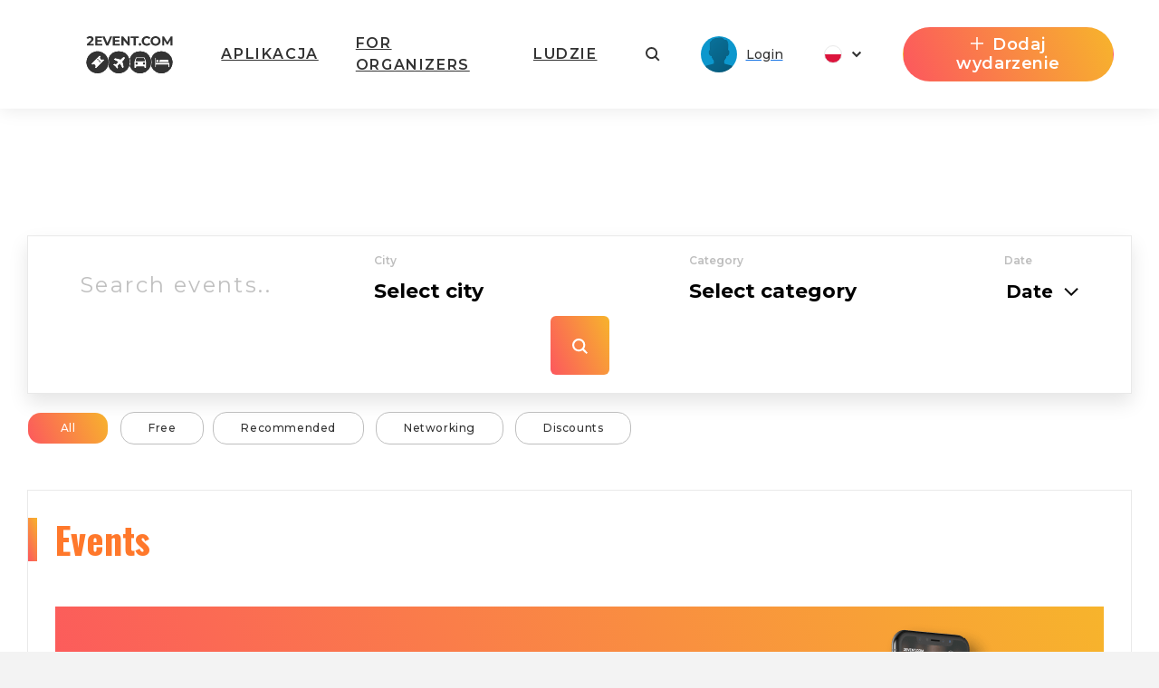

--- FILE ---
content_type: text/html; charset=UTF-8
request_url: https://2event.com/pl/events/all/Design
body_size: 24832
content:
<!DOCTYPE html>
<html prefix="og: https://ogp.me/ns#" class="no-js" lang="">
<head>
    <title>Events - 2event.com</title>
    <meta charset="utf-8">
    <meta name="viewport" content="width=device-width,initial-scale=1,maximum-scale=1,user-scalable=no">
    <meta name="format-detection" content="telephone=no">
    <meta name="format-detection" content="address=no">
    <meta name="theme-color" content="#000"><!-- Windows Phone -->
    <meta name="msapplication-navbutton-color" content="#000"><!-- iOS Safari -->
    <meta name="apple-mobile-web-app-status-bar-style" content="#000">
    <meta name="csrf-param" content="_csrf">
<meta name="csrf-token" content="HVpX9IrZCr89HvxLLDP9TsDNbwsELRuEMEgrSFhaHPh8dw-Hz-xY2FcquDNqHs558YECJmUfcNMJL2h4Dm9vmw==">
    <link rel="stylesheet" href="https://2event.com/dist/styles/vendor.css?v1758899151"/>
    <link rel="stylesheet" href="https://2event.com/dist/styles/main.css?v1758899151"/>

    <link rel="stylesheet" href="https://2event.com/dist/styles/vue/chunk-vendors.css?v1758899151"/>
    <link rel="stylesheet" href="https://2event.com/dist/styles/vue/chunk-common.css?v1758899151"/>
    <link rel="stylesheet" href="https://2event.com/dist/styles/vue/pageHeader.css?v1758899151"/>

    <link rel="manifest" href="/manifest.json">
    <meta name="google-site-verification" content="8hc5MEIO7G99g1RAQwtXm3uYyBTQJTCuT_xuXDfURWg"/>
    <meta name='yandex-verification' content='5daca78df1e04439'/>
    <meta name="interkassa-verification" content="e3254b1e851510389b76e141a8619064"/>
    <meta property="fb:app_id" content="879191630241478">
<style>
        .h2{color:#ff782b}
        .link_meetings{color:#ff782b}
        .block-s__i:before{background-color:#ff782b}
        .shedule-block-wrap{border-left-color:#ff782b}
        .menu-links__i-wrap svg{fill:#ff782b !important}
        .link_meetings span{color:#ff782b !important}
        .uti-Text_FirstWord-typeOne{color:#ff782b !important}
        .b-tabs__tab--active{color:#ff782b !important}
        .b-tabs__tab--active span{color:#ff782b !important}
        .menu-links__i:hover .menu-links__i-name, .menu-links__i:hover .menu-links__i-desc{color:#ff782b}
        .ubr-ButtonRound-plain.ubr-ButtonRound-primary{color:#ff782b !important; border-color: #ff782b !important;}
        .ecc-Company_Link{color:#ff782b !important; }
        .footer__menu-h, .footer__menu-h a{color:#ff782b !important; }
        .ubr-ButtonRound-primary:hover{background:#ff782b !important; color: #fff !important }
        </style>
<style>
            .checkbox_item span:before{background: linear-gradient(67deg, #FC575E, #F7B42C);}
            .h2:before{background: linear-gradient(67deg, #FC575E, #F7B42C);}
            .uti-Title:before{background: linear-gradient(67deg, #FC575E, #F7B42C) !important;}
            .btn--orange{background: linear-gradient(67deg, #FC575E, #F7B42C);}
            .b-tabs__tab:after{background: linear-gradient(67deg, #FC575E, #F7B42C);}
            .b-tabs__subtab:after{background: linear-gradient(67deg, #FC575E, #F7B42C);}
            .menu-links__i--active .menu-links__i-wrap{background: linear-gradient(67deg, #FC575E, #F7B42C);}
            .ubu-Button-primary{background: linear-gradient(67deg, #FC575E, #F7B42C) !important;}
            .our-app{background: linear-gradient(67deg, #FC575E, #F7B42C) !important;}
            .shedule-block-wrap--reklama{background: linear-gradient(67deg, #FC575E, #F7B42C) !important;}
        }</style>
<style>.ph-LangIcon-br {background-image: url(/dist/images/vue/br.svg);}
.ph-LangIcon-en {background-image: url(/dist/images/vue/us.svg);}
.ph-LangIcon-fr {background-image: url(/dist/images/vue/fr.svg);}
.ph-LangIcon-pl {background-image: url(/dist/images/vue/pl.svg);}
.ph-LangIcon-ru {background-image: url(/dist/images/vue/ru.svg);}
.ph-LangIcon-uk {background-image: url(/dist/images/vue/uk.svg);}
</style>        <!-- Google Tag Manager -->
            <noscript><iframe src="//www.googletagmanager.com/ns.html?id=GTM-59FZ8JB" height="0" width="0" style="display:none;visibility:hidden"></iframe></noscript>
        <script>(function(w,d,s,l,i){w[l]=w[l]||[];w[l].push({'gtm.start':
            new Date().getTime(),event:'gtm.js'});var f=d.getElementsByTagName(s)[0],
            j=d.createElement(s),dl=l!='dataLayer'?'&l='+l:'';j.async=true;j.src=
            '//www.googletagmanager.com/gtm.js?id='+i+dl;f.parentNode.insertBefore(j,f);
        })(window,document,'script','dataLayer','GTM-59FZ8JB');</script>
        <!-- End Google Tag Manager -->

    <!-- End Google Analytics -->
    <script async src="https://www.googletagmanager.com/gtag/js?id=UA-35111427-1"></script>
    <script>
        window.dataLayer = window.dataLayer || [];
        function gtag() {
            dataLayer.push(arguments);
        }
        gtag('js', new Date());

                    gtag('config', 'UA-35111427-1');
            gtag('event', 'page_view', { 'send_to': "UA-35111427-1" });
        
                                            </script>
    <!-- End Google Analytics -->

    <!-- Facebook Pixel Code -->
    <script>
        !function(f,b,e,v,n,t,s){if(f.fbq)return;n=f.fbq=function(){n.callMethod?
            n.callMethod.apply(n,arguments):n.queue.push(arguments)};if(!f._fbq)f._fbq=n;
            n.push=n;n.loaded=!0;n.version='2.0';n.queue=[];t=b.createElement(e);t.async=!0;
            t.src=v;s=b.getElementsByTagName(e)[0];s.parentNode.insertBefore(t,s)}(window,
            document,'script','https://connect.facebook.net/en_US/fbevents.js');
    </script>
            <script>
            fbq('init', '1779316669014703');
            fbq('track', 'PageView');
        </script>
        <noscript><img height="1" width="1" style="display:none" src="https://www.facebook.com/tr?id=1779316669014703&ev=PageView&noscript=1"/></noscript>
        <!-- End Facebook Pixel Code -->

</head>
<body data-push="//site/subscribePush"
      data-push_user_id="null"
      data-lang="">
<!-- begin loader -->
<div id="loader">
    <div class="load-three-bounce">
        <div class="load-child bounce1"><img src="/dist/img/1.svg" alt=""></div>
        <div class="load-child bounce2"><img src="/dist/img/2.svg" alt=""></div>
        <div class="load-child bounce3"><img src="/dist/img/3.svg" alt=""></div>
        <div class="load-child bounce4"><img src="/dist/img/4.svg" alt=""></div>
    </div>
</div>
<!-- finish loader -->
<script src="https://2event.com/dist/scripts/libs.js?v1758899151"></script>
<script>
    var current_lang = '';
    $(document).ready(function () {
        $("#loader").fadeOut("slow");
        // $(".header_white #logo").mouseover(function(){
        //     $(this).attr("src","/dist/img/orange.svg");
        // });
        // $(".header_white #logo").mouseout(function(){
        //     $(this).attr("src","/dist/img/dark.svg");
        // })
    });
</script>
<!-- 

	<a id="show_alert" class="jsOpenModal" href="#alert"></a>
	<div class="b_modal mfp-hide zoom-anim-dialog subscribe-modal pb-3" id="alert" style="max-width: 900px;">
		<div class="title_part">
			<div class="h2 _modal_title"><span>Вітання!</span></div>
		</div>
		<br>
		<hr>
		<br>
		<div class="" style="font-size: 22px; text-align: left;">2Event із івентами для України тепер знаходиться на
			<a class="" href="https://2event.com.ua/" style="">2Event.com.ua</a></div>
		<br>
		<hr>
		<br>
		<div class="subscribe-soc-wrap" style="width: 100% !important; font-size: 22px;">
			<div class="row pt-3 text-center text-dark">
				<div class="col-md-6 col-sm-12 hover-orange-text">
					<div class="row">
						<div class="col-md-12 col-sm-12 pb-3">
							<button class="btn btn--orange cancel-modal" style="padding: 0; background-image: url(/dist/images/vue/us.svg) !important; background-size: cover; background-color: transparent !important; height: 210px; background-position-x: center; background-position-y: center; margin: 0;"></button>
						</div>
					</div>
					<div class="row">
						<div class="col-md-12 col-sm-12">
							<p class="text-center">Stay on 2Event.com</p>
						</div>
						<div class="col-md-12 col-sm-12">
							<p class="text-center">Events for the USA</p>
						</div>
					</div>
				</div>
				<div class="col-md-6 col-sm-12 hover-orange-text">
					<div class="row">
						<div class="col-md-12 col-sm-12 pb-3">
							<a class="btn btn--orange" href="https://2event.com.ua/" style="padding: 0; border-radius: 0; background-image: url(/dist/images/vue/uk.svg) !important; height: 210px; margin: 0;"></a>
						</div>
					</div>
					<div class="row">
						<div class="col-md-12 col-sm-12">
							<p class="text-center">Перейти до 2Event.com.ua</p>
						</div>
						<div class="col-md-12 col-sm-12">
							<p class="text-center">Івенти в Україні</p>
						</div>
					</div>
				</div>
			</div>
		</div>
	</div>
	<script>$(document).ready(function () {
            $('#show_alert').click();
            $('.cancel-modal').click(function (e) {
                $('.mfp-close').click();
            });
        });
	</script>
	<style>

        .hover-orange-text:hover {
            cursor: pointer;
        }

        .hover-orange-text:hover .btn--orange:hover {
            box-shadow: none !important;
        }

        .hover-orange-text:hover p {
            color: #FF5722;
            transition: .3s ease all;
            cursor: pointer;
        }
	</style>
 -->
<style>
    #menuLinks.linksSlideDown .container {
        -webkit-transform: translateY(0);
        transform: translateY(0);
        transition: transform .3s ease-out;
    }
    #menuLinks.linksSlideUp .container {
        -webkit-transform: translateY(-100px);
        transform: translateY(-100px);
        transition: transform .3s ease-out;
    }
    .linksMobSlideDown {
        -webkit-transform: translateY(45px);
        transform: translateY(45px);
        transition: transform .3s ease-out;
    }
    .linksMobSlideUp {
        -webkit-transform: translateY(10px);
        transform: translateY(10px);
        transition: transform .3s ease-out;
    }
    .slideUp {
        -webkit-transform: translateY(-100px);
        transform: translateY(-100px)k;
        transition: transform .3s ease-out;
    }

    .slideDown {
        -webkit-transform: translateY(0);
        transform: translateY(0);
        transition: transform .3s ease-out;
    }
    .tgme_widget_login.large button.tgme_widget_login_button {
        border-radius: 6px;
    }
    #installApp {
        position: absolute;
        z-index: 99;
        right: 12vw;
        background: transparent;
        text-shadow: 1px 1px #f98645;
	    cursor: pointer;
    }
    @media only screen and (max-width: 500px) {
        #installApp {
            position: fixed;
            z-index: 99999999;
            right: 0;
            bottom: 0;
            background: #333;
            color: #fff;
            font-size: 31px;
            text-shadow: 1px 1px #f98645;
            width: 100%;
            height: 70px;
        }
    }
</style>

<header id="header">
	<div
			id="page-header"
			data-translates='{"app":{"editProfile":"editProfile","status":"status","time":"time","anytime":"anytime","selecttime":"selecttime","comment":"comment","makeanappointment":"makeanappointment","editanappointment":"editanappointment","reasonforcancellation":"reasonforcancellation","themeetingrejected":"themeetingrejected","meetingappointed":"meetingappointed","themeetingcanceled":"themeetingcanceled","Settings":"Settings","rejectappointment":"Reject appointment","adminPanel":"Admin panel"},"vue":{"from":"from","myFriends":"My friends","lookingFor":"lookingFor","filterBy":"filterBy","interestCategory":"Interest Category","transportTo":"Transport to","mySkills":"mySkills","sortBy":"Sort by","clearFilter":"Clear filter","noVisitors":"No Visitors","loadMore":"Load more","age":"age","leavethecity":"Leave the city","comingtothecity":"Coming to the city","lookingforaccommodation":"Looking for accommodation","rentanapartment":"Rent an apartment","appointment":"Appointment","meetingplace":"Meeting place","date":"Date","addyourcomment":"addyourcomment","viewall":"VIEW ALL","viewmore":"view more","awaitingResponse":"Awaiting Response","Interested":"Interested","aboutMe":"aboutMe"},"myProfile":{"myProfile":"myProfile","myEvents":"myEvents","myTickets":"myTickets","myAppointments":"myAppointments","myCalendar":"myCalendar","unreadMessages":"unreadMessages","privacy":"privacy","friends":"friends","allEvents":"allEvents","futuredEvents":"futuredEvents","pastEvents":"pastEvents","favorites":"favorites","lookedEarlier":"lookedEarlier","viewAll":"viewAll","downloadMobileApp":"downloadMobileApp","downloadMobileAppDescription":"downloadMobileAppDescription","showEmail":"showEmail","hidePhone":"hidePhone","hideMyTripPlan":"hideMyTripPlan","hideMeFromVisitorList":"hideMeFromVisitorList","allTickets":"allTickets","date":"date","time":"time","cost":"cost","downloadTicket":"downloadTicket","sendToEmail":"sendToEmail","addToCalendar":"addToCalendar","ticketsBannerTitle":"ticketsBannerTitle","ticketsBannerSubtitile":"ticketsBannerSubtitile","myMessages":"myMessages","search":"search","allMessages":"allMessages","playmates":"playmates","isTyping":"isTyping","yourMessage":"yourMessage","online":"online","notifications":"notifications","logout":"logout"},"layout":{"addEvent":"Dodaj wydarzenie","create":"Utw\u00f3rz","login":"Login","search":"Szukaj","navApp":"Aplikacja","navEvent":"Wydarzenia","navTravel":"Podr\u00f3\u017cuje","navPeople":"Ludzie","referalSystem":"System skierowania"}}'
			data-token=''
			data-search-action="//events"
			data-search-field-url="//events/autocomplete"
			data-is-header-white-string="true"
			data-home-url="https://2event.com/pl"
			data-app-url="//Buy_app_for_event"
			data-about-url="//site/aboutus"
			data-contacts-url="//site/contacts"
			data-events-url="//events"
			data-travel-url="//site/features?id=item_8"
			data-people-url="//people"
			data-facebook-url="#"
			data-instagram-url="#"
			data-telegram-url="#"
			data-twitter-url="#"
			data-black-friday-url="//BlackFriday"
			data-active-navigation-item="events"
			data-create-event-url="//admin/events/create"
			data-create-event-new-url="//admin/start"
			data-new-appointments-count-string="0"
			data-new-messages-count-string="0"
			data-logo-url="https://2event.com/media/providers/qRGl_-_logo.svg"
            

        			data-my-profile-url="//profile"
			data-my-events-url="//profile/myevents"
			data-for-organizers-url="//site/org"
			data-my-tickets-url="//profile/mytickets"
			data-referal-system-url="//referrers"
			data-my-messages-url="//profile/mymessages"
			data-notifications-url="//profile/notification"
			data-my-appointments-url="//profile/mymeeting"
			data-my-calendar-url="//profile/calendar"
			data-admin-panel-url="/admin/events"
			data-settings-url="/profile/settings"
			data-show-profile-header-string="false"
			data-user-id=""
			data-space-for-tabs="true"
			data-current-language="pl"
			data-languages-urls-string='{"br":"\/br\/events\/all\/Design","en":"\/events\/all\/Design","fr":"\/fr\/events\/all\/Design","pl":"\/pl\/events\/all\/Design","ru":"\/ru\/events\/all\/Design","uk":"\/uk\/events\/all\/Design"}'
			data-show-custom-menu-string="false"
			data-menu-urls-string='[]'
			data-show-language-selector-string="true"
			data-show-app-link-string="true"
			data-show-app-link-mobile-string="true"
			data-show-people-link-string="true"
			data-show-travel-link-string="false"
			data-show-for-organizers-link-string="true"
			data-show-event-link-string="false"
			data-show-event-header-string="true"
			data-event-id=""
			data-event-12h-time-format-string="1"
	>
	</div>
</header>

		<style>
			.headerBg {
                background: url('/') center center / cover;
                /*background: url('data:image/png;base64,*//*') center center / cover;*/
                align-items: flex-start;
			}
            .menu-links--fixed > .container {
	            top:60px !important;
            }
            .headerBg .ph-PageHeader {
				height: 150px;

			}
            .menu-links--fixed  .menu-links__i-wrap {
                height: 100px;
            }

            .menu-links--fixed .menu-links__img-wrap {
                margin-top: 0;
                height: 30px !important;
                min-height: 30px;
            }

            .menu-links--fixed .menu-links__i-desc {
                margin-top: 0;
            }
            .ph-PageHeaderWrap__Mask {
	            z-index: 1 !important;
            }
            .menu-links__i{
                z-index: 2 !important;
            }
            .ph-PageHeaderWrapContainer .ph-PageHeader {
                height: 100px !important;
            }
            @media only screen and (max-width: 1366px) {
                .menu-links-mob{
                    background-color: transparent!important;
                    padding-left: 0!important;
                    top: 85px !important;
                    z-index: 111;
                    width: 100%;
                    position: fixed;
                }

                .menu-links-mob__wrap {
                    justify-content: center !important;
                    align-items: center;
                    padding: 0;
                    display: flex;
                    width: 100%;
                }

                .menu-links-mob__el {
                    width: 11%;
                    min-width: 11%;
                    border-radius: 5px;
                    margin-right: 15px;
                    box-shadow: 0 5px 15px 2px rgba(0, 0, 0, 0.8);
                    align-items: center !important;
                    display: flex;
                    text-align: center;
                    justify-content: center;
                    background-color: #fff;
                    padding: 15px !important;
                }
                .menu-links-mob__ell {
                    margin-right: 0 !important;
                }
            }
            @media only screen and (max-width: 500px) {
                .menu-links-mob{
                    background-color:transparent!important;
                    padding-left:0!important;
                    top: 85px !important;
	                z-index: 111;
                }

                .menu-links-mob__wrap {
                   justify-content: center;
                    padding: 0;
                }

                .menu-links-mob__el {
                    width: 11%;
                    min-width: 11%;
                    border-radius: 5px;
                    margin-right: 15px;
                    box-shadow: 0 5px 15px 2px rgba(0, 0, 0, 0.8);
                    align-items: center !important;
                    padding: 0 !important;
                }
                .menu-links-mob__ell {
                    margin-right: 0 !important;
                }
                .ph-PageHeaderStickedTop  .ph-PageHeader {
                    align-items: flex-start !important;
                    padding-bottom: 0;
                    padding-top: 20px;
                }
                .ph-PageHeaderStickedTop  .ph-PageHeader .ph-PageHeader_Item:first-child {
                    padding-top: 20px;
                }
            }
		</style>
<script>
    ch();
    function ch() {
        let timerId = setInterval(function (e) {
            if ($('.lua-UserDropdown.ivu-dropdown').length > 0) {
                clearInterval(timerId);
                $('.lua-UserDropdown.ivu-dropdown').on('click', function(e) {
                    // console.log(e);
	                if ($('.lua-UserDropdown.ivu-dropdown').hasClass('lua-UserDropdown-arrow')) {
                        $('#menuLinks').hide();
	                } else {
                        $('#menuLinks').show();
	                }

                    $(document).click(function(event) {
                        if ($('.lua-UserDropdown.ivu-dropdown').hasClass('lua-UserDropdown-arrow')) {
                            $('#menuLinks').hide();
                        } else {
                            $('#menuLinks').show();
                        }
                        if (!$(event.target).closest(".lua-UserDropdown.ivu-dropdown").length) {
                            $('#menuLinks').show();
                        }
                    });
                });
            }

        }, 2000);

    }
</script>
 
<style>
	.ph-Navigation_Item.installApp{
		cursor: pointer;
	}
</style>
<script>
    /*ch();

    function ch() {
        let timerId = setInterval(function (e) {
            if ($('.lua-UserDropdown.ivu-dropdown').length>0) {
                clearInterval(timerId);
                $('.lua-UserDropdown.ivu-dropdown').on('click', function(e) {
                    // console.log(e);
                    $('#menuLinks').hide();
                    $(document).click(function(event) {
                        // console.log(event);
                        if (!$(event.target).closest(".lua-UserDropdown.ivu-dropdown").length) {
                            $('#menuLinks').show();
                        }
                    });
                });
            }

        }, 2000);

    }*/

    /*var new_scroll_position = 0;
    var last_scroll_position;
    var header = document.getElementById("header");
    var headerHeight = '150px';
    var headerHeightMob = '60px';

    var PageHeader = $('#PageHeader');

    window.addEventListener('DOMContentLoaded', function(dcl) {
        window.addEventListener('scroll', function(e) {
            var navbar = $('.ph-PageHeader');
            last_scroll_position = window.scrollY;
            if (window.scrollY > 0) {

                if ($(PageHeader.children()[0]).hasClass('notfixed')) {
                    $('#PageHeaderFixed').remove();
                    let height = headerHeight;
                    if (window.innerWidth <= 500) {
                        height = headerHeightMob;
                    }
                    PageHeader.prepend('<div id="PageHeaderFixed" class="fixed"><style>.ph-PageHeader{height: '+height+' !important;position: fixed!important;width: 100%}</style></div>');
                }

            } else {
                if ($(PageHeader.children()[0]).hasClass('fixed')) {
                    $('#PageHeaderFixed').remove();
                    PageHeader.prepend('<div id="PageHeaderFixed" class="notfixed"><style>.ph-PageHeader{height: inherit; position: relative!important;width: auto; background: transparent !important;}</style></div>');
                }

            }
            var headerBg = $('.ph-PageHeaderWrap_HeaderBg').height();
            // Scrolling down
	                   let headerBgHeight =  $('.ph-PageHeaderWrap_HeaderBg').length > 0 ?  $('.ph-PageHeaderWrap_HeaderBg').height():10;


                if (new_scroll_position < last_scroll_position && last_scroll_position > headerBgHeight) {
                    // header.removeClass('slideDown').addClass('slideUp');
                                        navbar.removeClass("slideDown");
                    navbar.addClass("slideUp");
                    // $('.ph-PageHeaderProfile').slideToggle();
                    // Scrolling up
                } else if (new_scroll_position > last_scroll_position) {
                    // header.removeClass('slideUp').addClass('slideDown');
                                        navbar.removeClass("slideUp");
                    navbar.addClass("slideDown");
                }


            new_scroll_position = last_scroll_position;
        });
    });*/


</script>
<section class="main">
    <style>
.b_search_events .select_wrapper .input_select:focus::-webkit-input-placeholder {
    color: transparent;
}
.city-banner {
    text-align: center;
    padding: 20px;
    color: #333;
    margin-bottom: 20px;
}
.city-banner h1 {
    margin: 0;
    font-size: 1.8rem;
    font-weight: 700;
    text-align: center;
    color: #FF782B;
    text-transform: uppercase;
}
.city-banner p {
    margin: 5px 0 0;
    font-size: 1rem;
    color: #666;
}
.no-padding {
    padding: 0 !important;
}
.no-margin {
    margin-top: 0 !important;
}
.b_search_events::before, .b_search_events::after {
    content: none;
}

.b_search_events .btn_search {
    font-size: 0;
    padding: 0;
    width: 65px;
    height: 65px;
    border-radius: 6px;
    display: inline-block;
    vertical-align: middle;
}

.b_search_events .btn_search::before {
    margin: 0;
}

.search_events {
    display: flex;
    flex-direction: column;
    width: 100%;
}

.display_table {
    display: flex;
    flex-wrap: wrap;
}

.table_item {
    display: flex;
    justify-content: center;
    align-items: center;
    flex: 1 1 auto;
}

.table_item_inner {
    margin-bottom: 10px;
}

.input_search,
.select_wrapper,
.label_select {
    width: 100%;
}
.btn_search,
.btn_open_filter {
    margin-top: 10px;
}
#alternate {
    max-width: 195px;
}
</style>
<div class="b_search_events">
    <div class="container">
        <div class="content">
                        <form id="search_form" action="//events">
                <section class="w-100 search_events">
                    <div class="display_table">
                        <div class="table_item">
                            <div id="input_search">
                                <input class="search-item name-search input_search autocomplete ui-autocomplete-input" data-url="/events/autocomplete" name="event_name" type="text" placeholder="Search events.." value="" autocomplete="off">
                            </div>
                        </div>
                        <div class="table_item">
                            <div class="filter_item">
                                <div class="filter_wrap">
                                    <div class="table_item_inner">
                                        <h5>City</h5>
                                        <div class="select_wrapper" id="city_wrap">
                                            <input id="city_name" class="input_select autocomplete autocomplete-scroll ui-autocomplete-input" data-url="/geo/city-autocomplete" type="text" value="" placeholder="Select city" autocomplete="off">
                                            <input type="hidden" id="city_id" name="city" value="">
                                        </div>
                                    </div>
                                    <div class="table_item_inner">
                                        <h5>Category</h5>
                                        <div class="select_wrapper" id="category_wrap">
                                                                                                                                    <input
                                                id="category_name"
                                                class="input_select autocomplete autocomplete-scroll"
                                                data-input-id="category_id"
                                                data-url="//category-autocomplete"
                                                type="text"
                                                value=""
                                                placeholder="Select category"
                                            >
                                            <ul id="default_categories" tabindex="0" class="ui-menu ui-widget ui-widget-content ui-autocomplete ui-front"
    style="top: 29px; left: 0px; display: none;">
    <div class="scroll-panel" style="height: 200px;"><li class="ui-menu-item">
                <div tabindex="-1" class="ui-menu-item-wrapper ui-menu-category-div" data-id="1">Biznes</div>
            </li><li class="ui-menu-item">
                <div tabindex="-1" class="ui-menu-item-wrapper ui-menu-category-div" data-id="2">Tech &amp; IT</div>
            </li><li class="ui-menu-item">
                <div tabindex="-1" class="ui-menu-item-wrapper ui-menu-category-div" data-id="3">Sport</div>
            </li><li class="ui-menu-item">
                <div tabindex="-1" class="ui-menu-item-wrapper ui-menu-category-div" data-id="4">Rodzina</div>
            </li><li class="ui-menu-item">
                <div tabindex="-1" class="ui-menu-item-wrapper ui-menu-category-div" data-id="5">Koncert</div>
            </li><li class="ui-menu-item">
                <div tabindex="-1" class="ui-menu-item-wrapper ui-menu-category-div" data-id="6">Nightlife</div>
            </li><li class="ui-menu-item">
                <div tabindex="-1" class="ui-menu-item-wrapper ui-menu-category-div" data-id="7">Wydarzenia kulturalne</div>
            </li><li class="ui-menu-item">
                <div tabindex="-1" class="ui-menu-item-wrapper ui-menu-category-div" data-id="8">Turystyka</div>
            </li><li class="ui-menu-item">
                <div tabindex="-1" class="ui-menu-item-wrapper ui-menu-category-div" data-id="9">Rozwój</div>
            </li><li class="ui-menu-item">
                <div tabindex="-1" class="ui-menu-item-wrapper ui-menu-category-div" data-id="10">Rekreacja</div>
            </li><li class="ui-menu-item">
                <div tabindex="-1" class="ui-menu-item-wrapper ui-menu-category-div" data-id="11">Rekreacja</div>
            </li><li class="ui-menu-item">
                <div tabindex="-1" class="ui-menu-item-wrapper ui-menu-category-div" data-id="12">Wystawa</div>
            </li><li class="ui-menu-item">
                <div tabindex="-1" class="ui-menu-item-wrapper ui-menu-category-div" data-id="13">Festiwal</div>
            </li><li class="ui-menu-item">
                <div tabindex="-1" class="ui-menu-item-wrapper ui-menu-category-div" data-id="14">Rozrywka</div>
            </li><li class="ui-menu-item">
                <div tabindex="-1" class="ui-menu-item-wrapper ui-menu-category-div" data-id="17">Imprezy społeczne</div>
            </li><li class="ui-menu-item">
                <div tabindex="-1" class="ui-menu-item-wrapper ui-menu-category-div" data-id="18">Edukacja</div>
            </li><li class="ui-menu-item">
                <div tabindex="-1" class="ui-menu-item-wrapper ui-menu-category-div" data-id="20">Treningi</div>
            </li><li class="ui-menu-item">
                <div tabindex="-1" class="ui-menu-item-wrapper ui-menu-category-div" data-id="21">Konferencja prasowa</div>
            </li><li class="ui-menu-item">
                <div tabindex="-1" class="ui-menu-item-wrapper ui-menu-category-div" data-id="22">Nauka</div>
            </li><li class="ui-menu-item">
                <div tabindex="-1" class="ui-menu-item-wrapper ui-menu-category-div" data-id="23">Medycyna</div>
            </li><li class="ui-menu-item">
                <div tabindex="-1" class="ui-menu-item-wrapper ui-menu-category-div" data-id="24">Blockchain</div>
            </li><li class="ui-menu-item">
                <div tabindex="-1" class="ui-menu-item-wrapper ui-menu-category-div" data-id="25">Psychologia</div>
            </li><li class="ui-menu-item">
                <div tabindex="-1" class="ui-menu-item-wrapper ui-menu-category-div" data-id="26">Prawo</div>
            </li><li class="ui-menu-item">
                <div tabindex="-1" class="ui-menu-item-wrapper ui-menu-category-div" data-id="27">Jedzenie i picie</div>
            </li><li class="ui-menu-item">
                <div tabindex="-1" class="ui-menu-item-wrapper ui-menu-category-div" data-id="28">Zdjęcia</div>
            </li><li class="ui-menu-item">
                <div tabindex="-1" class="ui-menu-item-wrapper ui-menu-category-div" data-id="29">Zwierzęta domowe</div>
            </li><li class="ui-menu-item">
                <div tabindex="-1" class="ui-menu-item-wrapper ui-menu-category-div" data-id="30">Moda</div>
            </li><li class="ui-menu-item">
                <div tabindex="-1" class="ui-menu-item-wrapper ui-menu-category-div" data-id="31">Sztuka</div>
            </li><li class="ui-menu-item">
                <div tabindex="-1" class="ui-menu-item-wrapper ui-menu-category-div" data-id="32">Dzieci</div>
            </li><li class="ui-menu-item">
                <div tabindex="-1" class="ui-menu-item-wrapper ui-menu-category-div" data-id="34">Polityka</div>
            </li><li class="ui-menu-item">
                <div tabindex="-1" class="ui-menu-item-wrapper ui-menu-category-div" data-id="36">Rachunkowość</div>
            </li><li class="ui-menu-item">
                <div tabindex="-1" class="ui-menu-item-wrapper ui-menu-category-div" data-id="37">Religia</div>
            </li><li class="ui-menu-item">
                <div tabindex="-1" class="ui-menu-item-wrapper ui-menu-category-div" data-id="38">Dla organizatorów wydarzeń</div>
            </li><li class="ui-menu-item">
                <div tabindex="-1" class="ui-menu-item-wrapper ui-menu-category-div" data-id="39">B2B-Networking</div>
            </li><li class="ui-menu-item">
                <div tabindex="-1" class="ui-menu-item-wrapper ui-menu-category-div" data-id="40">18+</div>
            </li><li class="ui-menu-item">
                <div tabindex="-1" class="ui-menu-item-wrapper ui-menu-category-div" data-id="41">Filmy</div>
            </li><li class="ui-menu-item">
                <div tabindex="-1" class="ui-menu-item-wrapper ui-menu-category-div" data-id="42">Muzyka</div>
            </li><li class="ui-menu-item">
                <div tabindex="-1" class="ui-menu-item-wrapper ui-menu-category-div" data-id="43">Tańce</div>
            </li><li class="ui-menu-item">
                <div tabindex="-1" class="ui-menu-item-wrapper ui-menu-category-div" data-id="44">Wycieczka</div>
            </li><li class="ui-menu-item">
                <div tabindex="-1" class="ui-menu-item-wrapper ui-menu-category-div" data-id="52">Projekt</div>
            </li><li class="ui-menu-item">
                <div tabindex="-1" class="ui-menu-item-wrapper ui-menu-category-div" data-id="53">Konferencji</div>
            </li><li class="ui-menu-item">
                <div tabindex="-1" class="ui-menu-item-wrapper ui-menu-category-div" data-id="54">Forum</div>
            </li><li class="ui-menu-item">
                <div tabindex="-1" class="ui-menu-item-wrapper ui-menu-category-div" data-id="60">Warsztaty</div>
            </li><li class="ui-menu-item">
                <div tabindex="-1" class="ui-menu-item-wrapper ui-menu-category-div" data-id="63">Master Class</div>
            </li><li class="ui-menu-item">
                <div tabindex="-1" class="ui-menu-item-wrapper ui-menu-category-div" data-id="64">Incentive</div>
            </li><li class="ui-menu-item">
                <div tabindex="-1" class="ui-menu-item-wrapper ui-menu-category-div" data-id="65">Impreza</div>
            </li><li class="ui-menu-item">
                <div tabindex="-1" class="ui-menu-item-wrapper ui-menu-category-div" data-id="66">Kursy</div>
            </li><li class="ui-menu-item">
                <div tabindex="-1" class="ui-menu-item-wrapper ui-menu-category-div" data-id="67">Quest</div>
            </li><li class="ui-menu-item">
                <div tabindex="-1" class="ui-menu-item-wrapper ui-menu-category-div" data-id="68">Teatr</div>
            </li><li class="ui-menu-item">
                <div tabindex="-1" class="ui-menu-item-wrapper ui-menu-category-div" data-id="69">Zniżki</div>
            </li><li class="ui-menu-item">
                <div tabindex="-1" class="ui-menu-item-wrapper ui-menu-category-div" data-id="70">Wycieczka</div>
            </li><li class="ui-menu-item">
                <div tabindex="-1" class="ui-menu-item-wrapper ui-menu-category-div" data-id="71">Filharmonia</div>
            </li><li class="ui-menu-item">
                <div tabindex="-1" class="ui-menu-item-wrapper ui-menu-category-div" data-id="72">Cyrk</div>
            </li><li class="ui-menu-item">
                <div tabindex="-1" class="ui-menu-item-wrapper ui-menu-category-div" data-id="111">Przemysł kosmetyczny</div>
            </li></div>
</ul>
<script>

   
    $(document).ready(function () {
        $('.ui-menu-category-div').click(function () {
            $('#category_id').val($(this).data('id'));
            $('#category_name').val($(this).text());
            $('#default_categories').hide();
        });

        $('#category_name').keyup(function () {
            var text = $(this).val();
            if (text.length < 3) {
                $('#default_categories').slideDown("fast");
            }
        });

        $(document).click(function (e) {
             if ($(e.target).closest('#category_wrap').length !== 0) return false;
             $('#default_categories').hide();
        });
    })
</script>
                                            <input type="hidden" id="category_id" name="category" value="Design">
                                        </div>
                                    </div>
                                    <div class="table_item_inner">
                                        <h5>Date</h5>
                                        <div class="select_wrapper">
                                            <label class="label_select">
                                                <input class="form_select" id="datepicker" name="date_range" type="text" value="all">
                                                <input id="date_from" name="date_from" type="hidden" value="">
                                                <input id="date_to" name="date_to" type="hidden" value="">
                                                <span id="alternate">Date</span>
                                                <i class="mx-input-icon mx-clear-icon" id="clearSearchTime"></i>
                                            </label>
                                        </div>
                                    </div>
                                </div>
                            </div>
                        </div>
                        <div class="table_item">
                            <button class="btn btn--orange btn_search" type="submit"></button>
                            <button class="btn btn_open_filter jsOpenFilter" type="button"></button>
                        </div>
                    </div>
                </section>
                
                <div class="filter_wrapper">
                    <div class="filter_list">
                        <label class="checkbox_item">
                            <input class="select_filter" type="checkbox" name="all"><span>All</span>
                        </label>
                        <label class="checkbox_item">
                            <input class="select_filter" type="checkbox" name="is_free"><span>Free</span>
                        </label><label class="checkbox_item">
                            <input class="select_filter" type="checkbox" name="recommend"><span>Recommended</span>
                        </label>
                        <label class="checkbox_item">
                            <input class="select_filter" type="checkbox" name="networking"><span>Networking</span>
                        </label>
                        <label class="checkbox_item">
                            <input class="select_filter" type="checkbox" name="discount"><span>Discounts</span>
                        </label></div>
                </div>
            </form>
        </div>
    </div>
</div>
<script>
$(document).ready(function () {
    function getUrlParameter(name) {
        name = name.replace(/[\[]/, '\\[').replace(/[\]]/, '\\]');
        var regex = new RegExp('[\\?&]' + name + '=([^&#]*)');
        var results = regex.exec(location.search);
        return results === null ? '' : decodeURIComponent(results[1].replace(/\+/g, ' '));
    }

    function hasNonEmptyUrlParameter() {
        var params = ['city', 'event_name', 'category', 'date_range', 'all', 'is_free', 'next_to_me', 'favorite', 'recommend', 'networking', 'discount', 'with_my_friends'];
        for (var i = 0; i < params.length; i++) {
            if (getUrlParameter(params[i]) !== '') {
                return true;
            }
        }
        return false;
    }

    if (hasNonEmptyUrlParameter()) {
        $('.b_search_events').addClass('no-padding');
        $('.ph-PageHeaderWrap').addClass('no-padding');
        $('.ph-PageHeaderWrap-space-for-tabs').addClass('no-padding');
        $('.search_events').addClass('no-margin');
    }

    var filter_selected = false;
    
    if (!filter_selected) {
        $('input[name="all"]').prop('checked', true);
    }

    // Обробка чекбоксів фільтрів як радіокнопок
    $('.filter_list .checkbox_item input[type="checkbox"]').on('change', function () {
        $('.filter_list .checkbox_item input[type="checkbox"]').not(this).prop('checked', false);
    });

    $('#city_name').on('input', function() {
        $('#city_id').val($(this).val());
    });

    $('#city_id').val($('#city_name').val());

    $('#search_form').on('submit', function(e) {
        e.preventDefault();

        var cityNameEn = $('#city_name').val().replace(/\s+/g, '+');

        var activeParams = [];

        var eventName = $('input[name="event_name"]').val();
        if (eventName.trim() !== '') {
            activeParams.push('event_name=' + encodeURIComponent(eventName));
        }

        var categoryId = $('input[name="category"]').val();
        if (categoryId.trim() !== '') {
            activeParams.push('category=' + encodeURIComponent(categoryId));
        }

        var dateRange = $('#datepicker').val();
        if (dateRange.trim() !== '' && dateRange.includes(' ~ ')) {
            activeParams.push('date_range=' + encodeURIComponent(dateRange));
        }

        $('.select_filter:checked').each(function() {
            if ($(this).attr('name') !== 'all') {
                activeParams.push($(this).attr('name') + '=true');
            }
        });

        var paramsString = activeParams.join('&');

        var url = $(this).attr('action') + '?city=' + cityNameEn + (paramsString ? '&' + paramsString : '');

        window.location.href = url;
    });

    $('#datepicker').daterangepicker({
        autoUpdateInput: false,
        locale: {
            cancelLabel: 'Clear'
        },
        timePicker: true,
        timePicker24Hour: true,
        timePickerIncrement: 1,
        locale: {
            format: 'DD.MM.YYYY HH:mm'
        }
    });

    $('#datepicker').on('apply.daterangepicker', function(ev, picker) {
        var dateRange = picker.startDate.format('DD.MM.YYYY HH:mm') + ' ~ ' + picker.endDate.format('DD.MM.YYYY HH:mm');
        $(this).val(dateRange);
        $('#date_from').val(picker.startDate.format('DD.MM.YYYY HH:mm'));
        $('#date_to').val(picker.endDate.format('DD.MM.YYYY HH:mm'));
        $('#alternate').text(dateRange);
    });

    $('#datepicker').on('cancel.daterangepicker', function(ev, picker) {
        $(this).val('');
        $('#date_from').val('');
        $('#date_to').val('');
        $('#alternate').text('Date');
    });
});
</script>
    <div class="container">
        <div class="content pb-4">
            <style>
.category-name {
    color: #272A38;
}
</style>

<section class="b_events_block main w-100">
    <h2 class="h2">
                    Events
            </h2>
    <div id="events" class="events_block">
        <div></div>
        <div></div>
        <div></div>
        <div></div>
    </div><a class="shedule-block-wrap--reklama reklama--mod1" href="//site/landingApp">
    <div class="row m-0 align-items-center">
        <div class="bl_text col-md-8 col-lg-7 p-0">
            <h3 class="h3">Download our mobile app</h3>
            <p>The list of visitors and appointments are in your 2Event application</p>
        </div>
        <div class="bl_app"><img class="img-apple" src="/dist/img/apple_lg.png" alt="">
            <img class="img-play" src="/dist/img/playmarket_lg.png" alt="">
        </div>
        <div class="img-wrap"><img src="/dist/img/iphone4.png" alt=""></div>
    </div>
</a>
        <div id="events1" class="events_block"><div></div>
            <div></div>
            <div></div>
            <div></div>
        </div></section>
        </div>
    </div>
</section><section class="subscribe">
    <form id="subscribe_form" action="//yii2/events/subscribe" method="post">
                <div class="container">
            <div class="row align-items-center top_part">
                <div class="col-md-6 p-1">
                    <h2 class="h2 h2--grey">Subscribe for actions and announcements</h2>
                </div>
                <div class="col-md-6 row form-subscribe align-items-center p-1">
                    <div class="col-md-12 p-0">
                        <div class="form-row row flex-nowrap">
                            <input type="hidden" id="csrfToken" name="_csrf" value="HVpX9IrZCr89HvxLLDP9TsDNbwsELRuEMEgrSFhaHPh8dw-Hz-xY2FcquDNqHs558YECJmUfcNMJL2h4Dm9vmw==">
                            <input type="email" id="email-subscribe" name="email" placeholder="your e-mail" value="" required>
                            <input type="submit" id="submit-subscribe" class="btn btn--orange" value="Subscribe">
                        </div>
                        <div class="ks-select__current row jsMoreSubscribe">Personalize my subscription</div>
                    </div>
                </div>
            </div>
        </div>
        <div class="delivery_subscribe_form">
            <div class="container">
                <div id="delivery-subscribe">
                    <div class="left_part">
                        <div class="left_part_wrapper">
                            <h3 class="h3">City of interest</h3>
                            <div id="list_from_db">
                                <div class="item">
                                    <div class="select_city_wrapper">
                                        <div class="btn_wrapper">
                                            <button class="btn_remove jsRemoveCity" type="button"></button>
                                        </div>
                                        <label class="label_select jsSelectCity">
                                            <input class="form_select" type="text" name="" value="All">
                                            <span>Select city</span>
                                        </label>
                                        <ul class="select_list_city">
                                                                                            <li data-id="1">Lviv</li>
                                                                                            <li data-id="3">Kharkiv</li>
                                                                                            <li data-id="39">Dnipro</li>
                                                                                            <li data-id="98">Odesa</li>
                                                                                            <li data-id="45559">Kyiv</li>
                                                                                    </ul>
                                    </div>
                                </div>
                            </div>
                            <div class="geo_fields" id="geo_fields">
                                <div class="item">
                                    <div class="select_city_wrapper">
                                        <div class="btn_wrapper">
                                            <button class="btn_remove jsRemoveCity" type="button"></button>
                                        </div>
                                        <label class="label_select jsSelectCity">
                                            <input class="form_select" type="text" name="" value="All">
                                            <span>Select city</span>
                                        </label>
                                        <ul class="select_list_city">
                                                                                            <li data-id="1">Lviv</li>
                                                                                            <li data-id="3">Kharkiv</li>
                                                                                            <li data-id="39">Dnipro</li>
                                                                                            <li data-id="98">Odesa</li>
                                                                                            <li data-id="45559">Kyiv</li>
                                                                                    </ul>
                                    </div>

                                </div>
                                <div class="item">
                                    <div class="all_geo_fields"></div>
                                    <button class="btn jsAddGeo" id="add_geo" type="button">+ <span>Add city</span></button>
                                </div>
                            </div>
                        </div>
                    </div>
                    <div class="right_part">
                        <div class="all_categories">
                            <h3 class="h3">Categories</h3>
                        </div>
                        <div class="newsletter_categories"><div class="item">
                                    <label class="_checkbox">
                                        <input type="checkbox" name="ctg[1]"><span>Biznes</span>
                                    </label>
                                </div><div class="item">
                                    <label class="_checkbox">
                                        <input type="checkbox" name="ctg[2]"><span>Tech &amp; IT</span>
                                    </label>
                                </div><div class="item">
                                    <label class="_checkbox">
                                        <input type="checkbox" name="ctg[3]"><span>Sport</span>
                                    </label>
                                </div><div class="item">
                                    <label class="_checkbox">
                                        <input type="checkbox" name="ctg[4]"><span>Rodzina</span>
                                    </label>
                                </div><div class="item">
                                    <label class="_checkbox">
                                        <input type="checkbox" name="ctg[5]"><span>Koncert</span>
                                    </label>
                                </div><div class="item">
                                    <label class="_checkbox">
                                        <input type="checkbox" name="ctg[6]"><span>Nightlife</span>
                                    </label>
                                </div><div class="item">
                                    <label class="_checkbox">
                                        <input type="checkbox" name="ctg[7]"><span>Wydarzenia kulturalne</span>
                                    </label>
                                </div><div class="item">
                                    <label class="_checkbox">
                                        <input type="checkbox" name="ctg[8]"><span>Turystyka</span>
                                    </label>
                                </div><div class="item">
                                    <label class="_checkbox">
                                        <input type="checkbox" name="ctg[9]"><span>Rozwój</span>
                                    </label>
                                </div><div class="item">
                                    <label class="_checkbox">
                                        <input type="checkbox" name="ctg[11]"><span>Rekreacja</span>
                                    </label>
                                </div><div class="item">
                                    <label class="_checkbox">
                                        <input type="checkbox" name="ctg[12]"><span>Wystawa</span>
                                    </label>
                                </div><div class="item">
                                    <label class="_checkbox">
                                        <input type="checkbox" name="ctg[13]"><span>Festiwal</span>
                                    </label>
                                </div><div class="item">
                                    <label class="_checkbox">
                                        <input type="checkbox" name="ctg[14]"><span>Rozrywka</span>
                                    </label>
                                </div><div class="item">
                                    <label class="_checkbox">
                                        <input type="checkbox" name="ctg[17]"><span>Imprezy społeczne</span>
                                    </label>
                                </div><div class="item">
                                    <label class="_checkbox">
                                        <input type="checkbox" name="ctg[18]"><span>Edukacja</span>
                                    </label>
                                </div><div class="item">
                                    <label class="_checkbox">
                                        <input type="checkbox" name="ctg[20]"><span>Treningi</span>
                                    </label>
                                </div><div class="item">
                                    <label class="_checkbox">
                                        <input type="checkbox" name="ctg[21]"><span>Konferencja prasowa</span>
                                    </label>
                                </div><div class="item">
                                    <label class="_checkbox">
                                        <input type="checkbox" name="ctg[22]"><span>Nauka</span>
                                    </label>
                                </div><div class="item">
                                    <label class="_checkbox">
                                        <input type="checkbox" name="ctg[23]"><span>Medycyna</span>
                                    </label>
                                </div><div class="item">
                                    <label class="_checkbox">
                                        <input type="checkbox" name="ctg[24]"><span>Blockchain</span>
                                    </label>
                                </div><div class="item">
                                    <label class="_checkbox">
                                        <input type="checkbox" name="ctg[25]"><span>Psychologia</span>
                                    </label>
                                </div><div class="item">
                                    <label class="_checkbox">
                                        <input type="checkbox" name="ctg[26]"><span>Prawo</span>
                                    </label>
                                </div><div class="item">
                                    <label class="_checkbox">
                                        <input type="checkbox" name="ctg[27]"><span>Jedzenie i picie</span>
                                    </label>
                                </div><div class="item">
                                    <label class="_checkbox">
                                        <input type="checkbox" name="ctg[28]"><span>Zdjęcia</span>
                                    </label>
                                </div><div class="item">
                                    <label class="_checkbox">
                                        <input type="checkbox" name="ctg[29]"><span>Zwierzęta domowe</span>
                                    </label>
                                </div><div class="item">
                                    <label class="_checkbox">
                                        <input type="checkbox" name="ctg[30]"><span>Moda</span>
                                    </label>
                                </div><div class="item">
                                    <label class="_checkbox">
                                        <input type="checkbox" name="ctg[31]"><span>Sztuka</span>
                                    </label>
                                </div><div class="item">
                                    <label class="_checkbox">
                                        <input type="checkbox" name="ctg[32]"><span>Dzieci</span>
                                    </label>
                                </div><div class="item">
                                    <label class="_checkbox">
                                        <input type="checkbox" name="ctg[34]"><span>Polityka</span>
                                    </label>
                                </div><div class="item">
                                    <label class="_checkbox">
                                        <input type="checkbox" name="ctg[36]"><span>Rachunkowość</span>
                                    </label>
                                </div><div class="item">
                                    <label class="_checkbox">
                                        <input type="checkbox" name="ctg[37]"><span>Religia</span>
                                    </label>
                                </div><div class="item">
                                    <label class="_checkbox">
                                        <input type="checkbox" name="ctg[38]"><span>Dla organizatorów wydarzeń</span>
                                    </label>
                                </div><div class="item">
                                    <label class="_checkbox">
                                        <input type="checkbox" name="ctg[39]"><span>B2B-Networking</span>
                                    </label>
                                </div><div class="item">
                                    <label class="_checkbox">
                                        <input type="checkbox" name="ctg[40]"><span>18+</span>
                                    </label>
                                </div><div class="item">
                                    <label class="_checkbox">
                                        <input type="checkbox" name="ctg[41]"><span>Filmy</span>
                                    </label>
                                </div><div class="item">
                                    <label class="_checkbox">
                                        <input type="checkbox" name="ctg[42]"><span>Muzyka</span>
                                    </label>
                                </div><div class="item">
                                    <label class="_checkbox">
                                        <input type="checkbox" name="ctg[43]"><span>Tańce</span>
                                    </label>
                                </div><div class="item">
                                    <label class="_checkbox">
                                        <input type="checkbox" name="ctg[44]"><span>Wycieczka</span>
                                    </label>
                                </div><div class="item">
                                    <label class="_checkbox">
                                        <input type="checkbox" name="ctg[52]"><span>Projekt</span>
                                    </label>
                                </div><div class="item">
                                    <label class="_checkbox">
                                        <input type="checkbox" name="ctg[53]"><span>Konferencji</span>
                                    </label>
                                </div><div class="item">
                                    <label class="_checkbox">
                                        <input type="checkbox" name="ctg[54]"><span>Forum</span>
                                    </label>
                                </div><div class="item">
                                    <label class="_checkbox">
                                        <input type="checkbox" name="ctg[60]"><span>Warsztaty</span>
                                    </label>
                                </div><div class="item">
                                    <label class="_checkbox">
                                        <input type="checkbox" name="ctg[63]"><span>Master Class</span>
                                    </label>
                                </div><div class="item">
                                    <label class="_checkbox">
                                        <input type="checkbox" name="ctg[64]"><span>Incentive</span>
                                    </label>
                                </div><div class="item">
                                    <label class="_checkbox">
                                        <input type="checkbox" name="ctg[65]"><span>Impreza</span>
                                    </label>
                                </div><div class="item">
                                    <label class="_checkbox">
                                        <input type="checkbox" name="ctg[66]"><span>Kursy</span>
                                    </label>
                                </div><div class="item">
                                    <label class="_checkbox">
                                        <input type="checkbox" name="ctg[67]"><span>Quest</span>
                                    </label>
                                </div><div class="item">
                                    <label class="_checkbox">
                                        <input type="checkbox" name="ctg[68]"><span>Teatr</span>
                                    </label>
                                </div><div class="item">
                                    <label class="_checkbox">
                                        <input type="checkbox" name="ctg[69]"><span>Zniżki</span>
                                    </label>
                                </div><div class="item">
                                    <label class="_checkbox">
                                        <input type="checkbox" name="ctg[70]"><span>Wycieczka</span>
                                    </label>
                                </div><div class="item">
                                    <label class="_checkbox">
                                        <input type="checkbox" name="ctg[71]"><span>Filharmonia</span>
                                    </label>
                                </div><div class="item">
                                    <label class="_checkbox">
                                        <input type="checkbox" name="ctg[72]"><span>Cyrk</span>
                                    </label>
                                </div><div class="item">
                                    <label class="_checkbox">
                                        <input type="checkbox" name="ctg[111]"><span>Przemysł kosmetyczny</span>
                                    </label>
                                </div><div class="item">
                                <label class="_checkbox">
                                    <input type="checkbox" name="free"><span>FREE TICKETS FOR &quot;LIKE&quot; AND &quot;SHARE&quot;</span>
                                </label>
                            </div>
                        </div></div>
                </div>
            </div>
        </div>
    </form>
</section><style>
    .display {
        display: block !important;
    }
</style>
<footer>
    <div class="footer-top">
        <div class="container">
            <div class="row">
                <div class="col-md-3 text-center footer__logo p-1">
                    <img src="https://2event.com/media/providers/spys_-_logo_white.svg" alt="" height="48">
                </div>
                                    <div class="col-md-3 footer__menu pt-1">
                        <div class="footer__menu-block">
                            <div class="footer__menu-h">Company</div>
                            <ul>
                                <li><a href="//site/aboutus">About us</a>
                                </li>
                                <li><a href="//site/contacts">Contacts</a>
                                </li>
                                <li><a href="//site/clients" class="active">For participants</a></li>
                                <li><a href="//site/forinvestor">For investors</a></li>
                                <li><a href="//site/jobs">Jobs</a></li>
                                <li><a href="//news">News</a></li>
                                <li><a href="//articles/index">Press about us</a></li>
                            </ul>
                        </div>
                        <div class="footer__menu-block">
                            <div class="footer__menu-h">For organizers</div>
                            <ul>
                                <li><a href="//site/price">Pricing</a></li>
                                <li class="crEvBtn">
                                    <a href="#login" class="jsOpenModal">Create event</a>
                                <li><a href="//site/eventbrite">App for Eventbrite</a></li>
                                <li><a href="//UserFacebookEvents/landing">App for Facebook</a></li>
                                <li><a href="/Buy_app_for_event">Order APP</a>
                                </li>
                                <li><a href="//site/org">For organizators</a></li>
                                <li><a href="//site/media">Informational partnership</a></li>
                                <li><a href="//site/agreement">Agreement</a></li>
                            </ul>
                        </div>
                        <div class="footer__menu-block">
                            <div class="footer__menu-h"><a href="/faq" style="color: #FF782B !important;">FAQ</a></div>
	                        <!--                        <ul>-->
	                        <!--                            <li><a href="-->
                            <!--">-->
                            <!--?</a></li>-->
	                        <!--                            <li><a href="-->
                            <!--">-->
                            <!--</a></li>-->
	                        <!--                            <li><a href="-->
                            <!--">-->
                            <!--</a></li>-->
	                        <!--                        </ul>-->
                        </div>
                    </div>
                    <div class="col-md-3 footer__menu pt-1">
                        <div class="footer__menu-block">
                            <div class="footer__menu-h">Facilities of 2event</div>
                            <ul>
                                <li><a href="//site/features?id=item_1">Events and your friends plans</a></li>
                                <li><a href="//site/features?id=item_2">Online tickets for events</a></li>
                                <li><a href="//site/features?id=item_4">Ticket Scanner</a></li>
                                <li><a href="//site/search-contractors">Contractors</a></li>
                                <li><a href="//site/qr-quest">Qr Quest</a></li>
                                <li><a href="//site/features?id=item_5">Badges with QR</a></li>
                                <li><a href="//site/features?id=item_6">Appointments at the event</a></li>
                                <li><a href="//site/features?id=item_7">Twitterwall</a></li>
                                <li><a>Who is coming to my city. Who leave</a></li>
                                <li><a href="//site/features?id=item_11">Room-mates for events</a></li>
                                <li><a href="//site/features?id=item_10">Visitor’s geolocation</a></li>
                                <li><a href="//site/features?id=item_8">Travelmates for event</a></li>
                                <li><a href="//site/features?id=item_12">Travelmates and Tickets for the train</a></li>
                                <li><a href="//site/features?id=item_15">Travelmates and Plane tickets</a></li>
                                <li><a href="//site/features?id=item_9">Car sharing and Blablacar</a></li>
                                <li><a href="//site/features?id=item_14">Groups for Taxi and travelmates in the city</a></li>
                                <li><a href="//site/features?id=item_13">Hotels. Group discounts</a></li>
                                <li><a href="//site/features?id=item_16">Visitors registration</a></li>
                                <li><a href="//site/features?id=item_17">Trip plan (to create, to copy)</a></li>
                                <li><a href="//site/features?id=item_18">Visitors roles (VIP, speaker, volunteer ...)</a></li>
                                <li><a href="//site/features?id=item_19">Speakers</a></li>
                                <li><a href="//site/features?id=item_20">Sponsors (Vip, gold, media...)</a></li>
                                <li><a href="//site/features?id=item_21">Surveys</a></li>
                                <li><a href="//site/features?id=item_22">Emailing, PUSH</a></li>
                                <li><a href="//site/features?id=item_23">Agenda</a></li>
                                <li><a href="//site/landing_referal">Referral program</a></li>

                            </ul>
                        </div>
                    </div>
                    <div class="col-md-3 footer__menu p-1">
                        <div class="footer__menu-block">
                            <div class="footer__menu-h">Mobile app</div>
                            <ul>
                                <li><a href="//site/mobileApps?id=item_5">Mobile app for events</a></li>
                                <li><a href="//site/mobileApps?id=item_1">Mobile app for conferences</a></li>
                                <li><a href="//site/mobileApps?id=item_6">Mobile app for concerts</a></li>
                                <li><a href="//site/mobileApps?id=item_3">Mobile app for festivals</a></li>
                                <li><a href="//site/mobileApps?id=item_4">Mobile app for exhibition</a></li>
                                <li><a href="//site/mobileApps?id=item_2">Mobile app for workshop</a></li>
                            </ul>
                        </div>
                                                    <div class="footer__menu-block">
                                <div class="footer__menu-h">Applications 2event</div>
                                <div>
                                    <a href="https://itunes.apple.com/us/app/2event/id786811811?mt=8">
                                        <img class="mr-3" src="/dist/img/apple_white.png" alt=""
                                             height="50">
                                    </a>
                                    <a href="https://play.google.com/store/apps/details?id=org.withmyfriends">
                                        <img src="/dist/img/playmarket_white.png" alt="" height="50">
                                    </a>
                                </div>
                            </div>
                                                                    </div>
                

            </div>
        </div>
    </div>
    <div class="footer-bottom">
        <div class="container">
            <div class="row m-0 align-items-center justify-content-between">
                <div class="copyrights pb-1 pr-3"><a href="https://2event.com">2event.com</a>
                    © 2026  </div>
                <div class="copyrights pb-1 row m-0 align-items-center">
                    All rights reserved.
                </div>
            </div>
        </div>
    </div>

    <div
    id="footer-nav-menu"
    data-event-id=""
    data-ticket-price-min="0"
    data-ticket-price-max="0"
    data-current-language="pl"
    data-currency=""
    ></div>
</footer>
<script>
    $(document).ready(function () {
        $('.footer__menu-block').on('click', function () {
            $(this).children().toggleClass('display')
        })


        var input_elem = null;
        var ui_number = 0;
        var url = '';
        var current_ui = 1;
        var input_id = null;

        $('.autocomplete').each(function () {
            $(this).data('id', current_ui);
            ++current_ui;
        }).change(function () {
            if (input_id && $(this).val() == '') {
                $('#' + input_id).val('');
            }
        }).click(function () {
            input_elem = $(this).parent().prop('id');
            if (!input_elem) {
                input_elem = $(this).parent().parent().prop('id');
            }
            ui_number = $(this).data('id');
            url = $(this).data('url');
            input_id = $(this).data('input-id');
            if (input_id === 'category_id') {
                $('#default_categories').show();
            } else {
                $('#default_categories').hide();
            }
        }).autocomplete({
            minLength: 3,
            autocomplete: 1,
            open: function () {
                if ($(this).hasClass('autocomplete-scroll')) {
                    $('.ui-autocomplete').width('250px');
                    $('.ui-autocomplete > li')
                        .wrapAll($('<div class="scroll-panel"></div>')
                            .width('250px')
                            .height('auto'));
                }
            },
            source: function (request, response) {
                var data = {q: request.term, withId: true};
                $.ajax({
                    dataType: 'json',
                    type: 'GET',
                    url: url,
                    data: data,
                    success: function (data) {
                        if (input_id === 'category_id') {
                            $('#default_categories').hide();
                        }
                        $('#ui-id-' + ui_number).appendTo('#' + input_elem);
                        response(data);
                    },
                    error: function (data) {
                    }
                });
            },
            select: function (event, ui) {
                if (input_id) {
                    $('#' + input_id).val(ui['item']['id']);
                }
            },
        });
    });
</script>
<style>
  .b_modal {
    z-index: 9999 !important;
  }

  .input-group-btn:not(:first-child):not(:last-child),
  .input-group .form_control:not(:first-child):not(:last-child) {
    border-radius: 0;
  }

  .input-group .form_control:last-child {
    border-top-left-radius: 0;
    border-bottom-left-radius: 0;
  }

  .input-group-btn > img {
    cursor: pointer;
  }

  .input-group-btn > img:first-child {
    border-top-left-radius: 6px;
    border-bottom-left-radius: 6px;
  }

  .input-group-btn {
    position: relative;
    font-size: 0;
    white-space: nowrap;
    width: 1%;
    vertical-align: middle;
    display: table-cell;
  }

  .input-group {
    position: relative;
    display: table;
    border-collapse: separate;
  }

  #bot_subscribe {
    max-width: 420px;
  }

  #bot_subscribe .h2 {
    margin: 0 0 35px;
  }
</style>

<div class="scroll">
  <div class="fa fa-chevron-up" aria-hidden="true"></div>
</div>

<div class="b_modal mfp-hide zoom-anim-dialog" id="chat">
  <div class="h2 _modal_title"><span>Chat</span></div>
  <div class="chat">
    <div class="chat_wrapper">
      <div class="chat_head">
        <div class="table-box last_right">
          <div class="table-cell">
            <div class="chat_person">
              <div class="chat_person_wrap">
                <div class="chat_person_name">Aleksandra Mironova</div>
                <div class="chat_person_from">Odessa</div>
                <div class="chat_person_available">online</div>
              </div>
            </div>
          </div>
          <div class="table-cell">
            <button class="simple_icon chat_voice" type="button"></button>
            <button class="simple_icon chat_like" type="button"></button>
            <button class="simple_icon chat_remove" type="button"></button>
          </div>
        </div>
      </div>
      <div class="chat_body">
        <div class="chat_body_wrap">
          <div class="chat_message chat_message_incoming">
            <div class="chat_message_inner">
              <div class="chat_avatar status online">
                <div class="chat_avatar_wrap"><img src="/dist/img/girl.jpg" alt=""></div>
              </div>
              <div class="chat_message_content">
                <div class="content_head">
                  <div class="chat_person_name">Aleksandra</div>
                  <div class="chat_message_time">22:16</div>
                </div>
                <div class="message">Hey. Do you want to go with me to the speech of Architects?</div>
              </div>
            </div>
          </div>
          <div class="chat_message chat_message_outcoming">
            <div class="chat_message_inner">
              <div class="chat_message_content">
                <div class="content_head">
                  <div class="chat_person_name">Aleksandra</div>
                  <div class="chat_message_time">22:17</div>
                </div>
                <div class="message">Hey. Yes of course. This is my favorite band. just tell me a little about yourself
                  first
                </div>
              </div>
              <div class="chat_avatar">
                <div class="chat_avatar_wrap"><img src="/dist/img/girl.jpg" alt=""></div>
              </div>
            </div>
          </div>
          <div class="chat_message chat_message_incoming">
            <div class="chat_message_inner">
              <div class="chat_avatar status online">
                <div class="chat_avatar_wrap"><img src="/dist/img/girl.jpg" alt=""></div>
              </div>
              <div class="chat_message_content">
                <div class="content_head">
                  <div class="chat_person_name">Aleksandra</div>
                  <div class="chat_message_time">22:18</div>
                </div>
                <div class="message">ok)) give me a minute...</div>
              </div>
            </div>
          </div>
        </div>
      </div>
      <div class="chat_write_message">
        <div class="person_typing"><span>Aleksandra</span> is typing . . .</div>
        <div class="chat_write_wrap">
          <input class="form_control" type="text" placeholder="Your message">
        </div>
        <button class="btn btn_send" type="button"></button>
      </div>
    </div>
  </div>
</div>
  <div class="b_modal mfp-hide zoom-anim-dialog" id="login">
    <div class="title_part">
      <div class="h2 _modal_title"><span>Login</span></div>
    </div>
    <div class="login_part">
      <div class="social_login">
        <div class="button_row_justified">
          <a href="https://facebook.com/v2.9/dialog/oauth?client_id=879191630241478&response_type=code&display=popup&scope=email%2Cpublic_profile%2Cuser_gender%2Cuser_link%2Cuser_friends%2Cuser_hometown%2Cuser_location&redirect_uri=https%3A%2F%2F2event.com%2Fpl%2Foauth%3Fprovider%3Dfacebook" class="btn btn_facebook">Facebook</a>
        </div>
                  <!-- <div class="button_row_justified">
              <div id="appleid-signin" data-color="black" data-border="true" data-type="sign in" style="width: 100%;"><div style="display: inline-flex;box-sizing: border-box;width: 100%;height: 100%;min-width: 200px;min-height: 32px;max-height: 50px;margin-bottom: 10px;border-radius: 6px;background-color: black;color: white;"> <a href="https://appleid.apple.com/auth/authorize?state=281a9b85f30679685722f2ea7d23c344&scope=name%20email&response_type=code&approval_prompt=auto&redirect_uri=https%3A%2F%2F2event.com%2Foauth%3Fprovider%3Dapple&client_id=com.2event.signin&response_mode=form_post" style="display:block;width:100%"><svg xmlns="http://www.w3.org/2000/svg" width="100%" height="100%" viewBox="-4 -4 141.2412109375 32" fill="#fff"> <g transform="scale(0.8) translate(0, -7)"> <path d="M8.02 16.23c-.73 0-1.86-.83-3.05-.8-1.57.02-3.01.91-3.82 2.32-1.63 2.83-.42 7.01 1.17 9.31.78 1.12 1.7 2.38 2.92 2.34 1.17-.05 1.61-.76 3.03-.76 1.41 0 1.81.76 3.05.73 1.26-.02 2.06-1.14 2.83-2.27.89-1.3 1.26-2.56 1.28-2.63-.03-.01-2.45-.94-2.48-3.74-.02-2.34 1.91-3.46 2-3.51-1.1-1.61-2.79-1.79-3.38-1.83-1.54-.12-2.83.84-3.55.84zm2.6-2.36c.65-.78 1.08-1.87.96-2.95-.93.04-2.05.62-2.72 1.4-.6.69-1.12 1.8-.98 2.86 1.03.08 2.09-.53 2.74-1.31"></path> </g> <g transform="translate(15, 3.6)"> <path d="M0.79 10.75L0.79 10.75L2.03 10.75Q2.11 11.27 2.44 11.65Q2.78 12.02 3.32 12.23Q3.87 12.44 4.57 12.44L4.57 12.44Q5.23 12.44 5.75 12.22Q6.27 12.00 6.57 11.62Q6.87 11.24 6.87 10.75L6.87 10.75Q6.87 10.12 6.39 9.70Q5.91 9.28 4.89 9.03L4.89 9.03L3.63 8.70Q2.29 8.37 1.68 7.73Q1.07 7.10 1.07 6.04L1.07 6.04Q1.07 5.41 1.32 4.90Q1.57 4.38 2.03 4.01Q2.50 3.64 3.14 3.44Q3.78 3.23 4.56 3.23L4.56 3.23Q5.28 3.23 5.89 3.44Q6.49 3.64 6.95 4.00Q7.41 4.37 7.68 4.87Q7.95 5.37 7.99 5.96L7.99 5.96L6.75 5.96Q6.62 5.20 6.03 4.77Q5.44 4.35 4.52 4.35L4.52 4.35Q3.86 4.35 3.37 4.55Q2.88 4.76 2.61 5.13Q2.34 5.50 2.34 6.00L2.34 6.00Q2.34 6.58 2.78 6.95Q3.22 7.31 4.24 7.57L4.24 7.57L5.27 7.84Q6.29 8.09 6.92 8.46Q7.55 8.83 7.84 9.35Q8.13 9.87 8.13 10.60L8.13 10.60Q8.13 11.50 7.68 12.16Q7.23 12.83 6.41 13.20Q5.58 13.56 4.45 13.56L4.45 13.56Q3.40 13.56 2.60 13.21Q1.80 12.87 1.32 12.24Q0.85 11.61 0.79 10.75ZM11.23 13.33L10.06 13.33L10.06 5.96L11.23 5.96L11.23 13.33ZM10.64 4.54L10.64 4.54Q10.42 4.54 10.23 4.43Q10.04 4.32 9.93 4.13Q9.82 3.94 9.82 3.72L9.82 3.72Q9.82 3.49 9.93 3.31Q10.04 3.12 10.23 3.01Q10.42 2.90 10.64 2.90L10.64 2.90Q10.87 2.90 11.06 3.01Q11.25 3.12 11.35 3.31Q11.46 3.49 11.46 3.72L11.46 3.72Q11.46 3.94 11.35 4.13Q11.25 4.32 11.06 4.43Q10.87 4.54 10.64 4.54ZM16.45 12.18L16.45 12.18Q17.14 12.18 17.63 11.85Q18.12 11.53 18.38 10.93Q18.64 10.34 18.64 9.54L18.64 9.54Q18.64 8.74 18.38 8.14Q18.12 7.55 17.63 7.22Q17.14 6.89 16.45 6.89L16.45 6.89Q15.77 6.89 15.30 7.22Q14.82 7.55 14.57 8.14Q14.32 8.74 14.32 9.54L14.32 9.54Q14.32 10.34 14.57 10.93Q14.82 11.53 15.30 11.85Q15.77 12.18 16.45 12.18ZM16.51 16.16L16.51 16.16Q15.62 16.16 14.96 15.91Q14.29 15.66 13.90 15.21Q13.51 14.75 13.42 14.14L13.42 14.14L14.66 14.14Q14.76 14.59 15.24 14.86Q15.72 15.13 16.51 15.13L16.51 15.13Q17.50 15.13 18.06 14.67Q18.61 14.21 18.61 13.40L18.61 13.40L18.61 11.95L18.50 11.95Q18.16 12.56 17.55 12.89Q16.95 13.22 16.19 13.22L16.19 13.22Q15.24 13.22 14.55 12.76Q13.86 12.30 13.48 11.47Q13.10 10.64 13.10 9.54L13.10 9.54Q13.10 8.71 13.32 8.03Q13.54 7.35 13.94 6.86Q14.34 6.36 14.91 6.10Q15.48 5.83 16.19 5.83L16.19 5.83Q16.71 5.83 17.17 5.99Q17.63 6.15 17.99 6.44Q18.35 6.73 18.56 7.13L18.56 7.13L18.67 7.13L18.67 5.96L19.79 5.96L19.79 13.46Q19.79 14.29 19.39 14.89Q18.98 15.50 18.25 15.83Q17.51 16.16 16.51 16.16ZM23.18 13.33L22.00 13.33L22.00 5.96L23.13 5.96L23.13 7.12L23.24 7.12Q23.51 6.51 24.06 6.17Q24.60 5.83 25.45 5.83L25.45 5.83Q26.69 5.83 27.36 6.54Q28.03 7.25 28.03 8.56L28.03 8.56L28.03 13.33L26.85 13.33L26.85 8.85Q26.85 7.85 26.42 7.37Q26.00 6.89 25.12 6.89L25.12 6.89Q24.53 6.89 24.09 7.14Q23.66 7.39 23.42 7.86Q23.18 8.33 23.18 8.97L23.18 8.97L23.18 13.33ZM35.33 13.33L34.15 13.33L34.15 5.96L35.33 5.96L35.33 13.33ZM34.74 4.54L34.74 4.54Q34.51 4.54 34.33 4.43Q34.14 4.32 34.03 4.13Q33.92 3.94 33.92 3.72L33.92 3.72Q33.92 3.49 34.03 3.31Q34.14 3.12 34.33 3.01Q34.51 2.90 34.74 2.90L34.74 2.90Q34.97 2.90 35.15 3.01Q35.34 3.12 35.45 3.31Q35.56 3.49 35.56 3.72L35.56 3.72Q35.56 3.94 35.45 4.13Q35.34 4.32 35.15 4.43Q34.97 4.54 34.74 4.54ZM38.75 13.33L37.57 13.33L37.57 5.96L38.69 5.96L38.69 7.12L38.80 7.12Q39.07 6.51 39.62 6.17Q40.17 5.83 41.02 5.83L41.02 5.83Q42.26 5.83 42.93 6.54Q43.59 7.25 43.59 8.56L43.59 8.56L43.59 13.33L42.42 13.33L42.42 8.85Q42.42 7.85 41.99 7.37Q41.56 6.89 40.68 6.89L40.68 6.89Q40.09 6.89 39.66 7.14Q39.22 7.39 38.99 7.86Q38.75 8.33 38.75 8.97L38.75 8.97L38.75 13.33ZM57.78 5.96L58.96 5.96L56.90 13.33L55.70 13.33L54.05 7.63L53.94 7.63L52.30 13.33L51.11 13.33L49.05 5.96L50.24 5.96L51.69 11.85L51.80 11.85L53.44 5.96L54.57 5.96L56.22 11.85L56.33 11.85L57.78 5.96ZM61.74 13.33L60.56 13.33L60.56 5.96L61.74 5.96L61.74 13.33ZM61.15 4.54L61.15 4.54Q60.92 4.54 60.73 4.43Q60.55 4.32 60.44 4.13Q60.33 3.94 60.33 3.72L60.33 3.72Q60.33 3.49 60.44 3.31Q60.55 3.12 60.73 3.01Q60.92 2.90 61.15 2.90L61.15 2.90Q61.37 2.90 61.56 3.01Q61.75 3.12 61.86 3.31Q61.97 3.49 61.97 3.72L61.97 3.72Q61.97 3.94 61.86 4.13Q61.75 4.32 61.56 4.43Q61.37 4.54 61.15 4.54ZM64.47 5.96L64.47 4.05L65.65 4.05L65.65 5.96L67.29 5.96L67.29 6.95L65.65 6.95L65.65 11.12Q65.65 11.76 65.91 12.06Q66.17 12.35 66.74 12.35L66.74 12.35Q66.90 12.35 67.01 12.35Q67.12 12.34 67.29 12.33L67.29 12.33L67.29 13.32Q67.11 13.34 66.94 13.36Q66.77 13.38 66.60 13.38L66.60 13.38Q65.84 13.38 65.37 13.19Q64.90 12.99 64.69 12.55Q64.47 12.12 64.47 11.42L64.47 11.42L64.47 6.95L63.28 6.95L63.28 5.96L64.47 5.96ZM70.31 13.33L69.13 13.33L69.13 3.04L70.31 3.04L70.31 7.12L70.42 7.12Q70.69 6.51 71.26 6.17Q71.84 5.83 72.69 5.83L72.69 5.83Q73.47 5.83 74.04 6.15Q74.61 6.47 74.92 7.09Q75.23 7.70 75.23 8.56L75.23 8.56L75.23 13.33L74.05 13.33L74.05 8.85Q74.05 7.87 73.62 7.38Q73.19 6.89 72.35 6.89L72.35 6.89Q71.69 6.89 71.23 7.15Q70.78 7.41 70.54 7.88Q70.31 8.35 70.31 8.97L70.31 8.97L70.31 13.33ZM89.18 13.33L87.89 13.33L86.90 10.51L82.97 10.51L81.98 13.33L80.69 13.33L84.33 3.47L85.54 3.47L89.18 13.33ZM84.99 5.06L84.88 5.06L83.34 9.46L86.54 9.46L84.99 5.06ZM94.35 5.83L94.35 5.83Q95.29 5.83 95.98 6.30Q96.68 6.77 97.06 7.63Q97.45 8.49 97.45 9.65L97.45 9.65Q97.45 10.51 97.23 11.21Q97.01 11.92 96.60 12.42Q96.20 12.92 95.62 13.19Q95.05 13.46 94.35 13.46L94.35 13.46Q93.56 13.46 92.96 13.14Q92.35 12.81 92.05 12.22L92.05 12.22L91.94 12.22L91.94 15.79L90.76 15.79L90.76 5.96L91.88 5.96L91.88 7.19L91.99 7.19Q92.35 6.56 92.97 6.19Q93.60 5.83 94.35 5.83ZM94.07 12.40L94.07 12.40Q94.75 12.40 95.23 12.07Q95.71 11.74 95.97 11.13Q96.23 10.51 96.23 9.65L96.23 9.65Q96.23 8.78 95.97 8.17Q95.72 7.55 95.23 7.22Q94.75 6.89 94.08 6.89L94.08 6.89Q93.41 6.89 92.92 7.23Q92.44 7.56 92.17 8.18Q91.90 8.80 91.90 9.65L91.90 9.65Q91.90 10.49 92.17 11.10Q92.44 11.72 92.92 12.06Q93.41 12.40 94.07 12.40ZM102.88 5.83L102.88 5.83Q103.82 5.83 104.51 6.30Q105.21 6.77 105.59 7.63Q105.98 8.49 105.98 9.65L105.98 9.65Q105.98 10.51 105.76 11.21Q105.54 11.92 105.13 12.42Q104.73 12.92 104.16 13.19Q103.58 13.46 102.88 13.46L102.88 13.46Q102.09 13.46 101.49 13.14Q100.88 12.81 100.58 12.22L100.58 12.22L100.47 12.22L100.47 15.79L99.29 15.79L99.29 5.96L100.41 5.96L100.41 7.19L100.52 7.19Q100.88 6.56 101.50 6.19Q102.13 5.83 102.88 5.83ZM102.60 12.40L102.60 12.40Q103.28 12.40 103.76 12.07Q104.24 11.74 104.50 11.13Q104.76 10.51 104.76 9.65L104.76 9.65Q104.76 8.78 104.50 8.17Q104.25 7.55 103.77 7.22Q103.28 6.89 102.61 6.89L102.61 6.89Q101.94 6.89 101.46 7.23Q100.97 7.56 100.70 8.18Q100.43 8.80 100.43 9.65L100.43 9.65Q100.43 10.49 100.70 11.10Q100.97 11.72 101.45 12.06Q101.94 12.40 102.60 12.40ZM109.07 13.33L107.89 13.33L107.89 3.04L109.07 3.04L109.07 13.33ZM114.29 6.87L114.29 6.87Q113.70 6.87 113.25 7.14Q112.79 7.41 112.52 7.90Q112.25 8.38 112.21 9.04L112.21 9.04L116.27 9.04Q116.25 8.38 116.00 7.90Q115.75 7.41 115.32 7.14Q114.88 6.87 114.29 6.87ZM116.23 11.42L116.23 11.42L117.41 11.42Q117.24 12.05 116.81 12.51Q116.38 12.97 115.75 13.21Q115.11 13.46 114.30 13.46L114.30 13.46Q113.28 13.46 112.53 13.00Q111.79 12.53 111.38 11.67Q110.98 10.81 110.98 9.65L110.98 9.65Q110.98 8.78 111.21 8.08Q111.45 7.38 111.88 6.87Q112.32 6.37 112.93 6.10Q113.54 5.83 114.30 5.83L114.30 5.83Q115.30 5.83 116.02 6.28Q116.73 6.73 117.12 7.56Q117.50 8.39 117.50 9.54L117.50 9.54L117.50 9.99L112.21 9.99L112.21 10.04Q112.24 10.77 112.51 11.31Q112.77 11.84 113.24 12.13Q113.70 12.42 114.33 12.42L114.33 12.42Q115.04 12.42 115.52 12.16Q116.00 11.91 116.23 11.42Z"></path> </g> </svg></a> </div></div>
          </div> -->
                <div class="button_row_justified">
          <a class="btn btn_google"
             href="https://accounts.google.com/o/oauth2/auth?response_type=code&client_id=14750760922-9t5ljorre9vnq9o2es53crf1rkldbhd8.apps.googleusercontent.com&scope=https%3A%2F%2Fwww.googleapis.com%2Fauth%2Fuserinfo.email+https%3A%2F%2Fwww.googleapis.com%2Fauth%2Fuserinfo.profile&redirect_uri=https://2event.com/pl/oauth?provider=google"> </a>
          <a class="btn btn_linkedin"
             href="https://www.linkedin.com/oauth/v2/authorization?response_type=code&client_id=78z8u38kc5uowk&state=jX2lOzz&scope=r_liteprofile,r_emailaddress&amp;redirect_uri=https://2event.com/pl/oauth?provider=linkedin"> </a>
        </div>
      </div>
      <div class="social_login">
        <div class="button_row_justified" style="align-items: center; justify-content: center; padding-bottom: 5px;">
          <a class="login_telegram"
             style="margin: 0 0 5px 0; padding: 0 0 0 0; overflow: hidden; border-radius: 5px; height: 40px;">
            <script src="https://telegram.org/js/telegram-widget.js?15" async data-telegram-login="two_event_bot" data-auth-url="https://oauth?provider=telegram&amp;code=code" data-size="large" data-radius="4" data-min-width="360" data-max-width="360" data-request-access="write"></script>          </a>
        </div>
      </div>
      <div class="social_login">
        <a class="login_email">
          <div class="form_wrapper">
            <form method="post" action="//oauth?provider=email">
              <input type="hidden" name="_csrf" value="HVpX9IrZCr89HvxLLDP9TsDNbwsELRuEMEgrSFhaHPh8dw-Hz-xY2FcquDNqHs558YECJmUfcNMJL2h4Dm9vmw==">
              <input type="hidden" name="provider" value="email">
              <div class="form_inner">
                <div class="form_field">
                  <label> <input class="form_control icon_mail" name="email" type="email"
                                 placeholder="e-mail" required> </label>
                </div>
                <div class="form_field">
                  <label> <input
                      id="login_password"
                      class="form_control icon_password"
                      name="code"
                      type="password"
                      placeholder="password"
                      required> </label>
                </div>
              </div>
              <button class="btn btn--orange" type="submit">Login</button>
            </form>
          </div>
          <a id="login_via_email" class="btn btn--orange jsOpenLogin" href="#"
             style="margin: 0;">Login via            Email</a> </a>
      </div>

    </div>

    <div class="control_bottom"><span>New user? </span>
      <a class="jsOpenModal" href="#register">Register</a>
      <div class="forgot">
        <a class="jsOpenModal" href="#forgot_password">Forgot password?</a>
      </div>
    </div>
  </div>

  <div class="b_modal mfp-hide zoom-anim-dialog" id="register">
    <div class="title_part">
      <div class="h2 _modal_title"><span>Register</span></div>
    </div>
    <div class="login_part">
      <div class="social_login">
        <div class="button_row_justified">
          <a class="btn btn_facebook registration_social_media_link disabled_link"
             href="https://facebook.com/v2.9/dialog/oauth?client_id=879191630241478&response_type=code&display=popup&scope=email%2Cpublic_profile%2Cuser_gender%2Cuser_link%2Cuser_friends%2Cuser_hometown%2Cuser_location&redirect_uri=https%3A%2F%2F2event.com%2Fpl%2Foauth%3Fprovider%3Dfacebook">Facebook </a>
        </div>
        <div class="button_row_justified">
          <a class="btn btn_google registration_social_media_link disabled_link"
             href="https://accounts.google.com/o/oauth2/auth?response_type=code&client_id=14750760922-9t5ljorre9vnq9o2es53crf1rkldbhd8.apps.googleusercontent.com&scope=https%3A%2F%2Fwww.googleapis.com%2Fauth%2Fuserinfo.email+https%3A%2F%2Fwww.googleapis.com%2Fauth%2Fuserinfo.profile&redirect_uri=https://2event.com/pl/oauth?provider=google"> </a>
          <a class="btn btn_linkedin registration_social_media_link disabled_link"
             href="https://www.linkedin.com/oauth/v2/authorization?response_type=code&client_id=78z8u38kc5uowk&state=jX2lOzz&scope=r_liteprofile,r_emailaddress&amp;redirect_uri=2event.com/pl/oauth?provider=linkedin"> </a>
        </div>
      </div>
      <div class="login_email register_email">
        <div class="form_wrapper">
          <form class="registration_form" method="post" action="//oauth">
            <input type="hidden" name="_csrf" value="HVpX9IrZCr89HvxLLDP9TsDNbwsELRuEMEgrSFhaHPh8dw-Hz-xY2FcquDNqHs558YECJmUfcNMJL2h4Dm9vmw==">
            <input type="hidden" name="provider" value="email_registration">
            <div class="form_inner">
              <div class="form_field">
                <label> <input class="form_control icon_user registration_name_field"
                               pattern="^[A-Za-zА-Яа-яЁёІіЇїЄє\-\s']+\s[A-Za-zА-Яа-яЁёІіЇїЄє']+$" type="text"
                               placeholder="First name and last name" name="user_name" required>
                </label>
              </div>
              <div class="form_field">
                <label> <input class="form_control icon_mail registration_email_field" type="email"
                               placeholder="e-mail" name="email" required>
                </label>
              </div>
              <div class="form_field">
                <label>
                  <input class="form_control icon_password check_confirm registration_password_field" name="password"
                         type="password" placeholder="password" required>
                </label>
              </div>
              <div class="form_field">
                <label>
                  <input class="form_control icon_password check_confirm registration_confirm_password_field"
                         name="code"
                         type="password" placeholder="confirm password" required>
                </label>
              </div>
              <div class="form_field">
                <label class="captcha-image-input input-group">
                  <span class="input-group-btn"><img id="captcha_image" src="/oauth/captcha?v=69778c4bbde2e1.68879639" alt="" title="Refresh code"></span><input type="text" id="w0" class="form_control captcha-input" name="captcha" required placeholder="enter captcha">                </label>
              </div>
            </div>
            <button id="reg_submit" class="btn btn--orange disabled"
                    type="submit">Register</button>
          </form>
        </div>
        <a class="btn btn--orange jsOpenLogin" href="#">Register via Email</a>
      </div>
      <div class="control_bottom">
        <label for="check-agreement" class="label-agreement">
          <input type="checkbox" class="" id="check-agreement"/>
          I accept the agreement          <span class="checkmark"></span> </label>
        <a target="blank" style="font-size:14px; font: 10px/14px Montserrat;font-weight: 500; letter-spacing: 0;"
           href="https://2event.com/ru/agreement">Read</a>
      </div>
    </div>

    <div class="control_bottom additional_actions">
      <span
        style="display:block;">If you already have account on 2Event - please login.</span>
      <a class="jsOpenModal" href="#login">Login</a>
    </div>
  </div>

  <div class="b_modal mfp-hide zoom-anim-dialog password" id="forgot_password">
    <div class="title_part">
      <div class="h2 _modal_title"><span>Reset password</span></div>
      <div class="reset_password">
        <form action="/oauth/reset" method="post">
          <input type="hidden" name="_csrf" value="HVpX9IrZCr89HvxLLDP9TsDNbwsELRuEMEgrSFhaHPh8dw-Hz-xY2FcquDNqHs558YECJmUfcNMJL2h4Dm9vmw==">
          <div class="form_field">
            <label> <input class="form_control icon_mail" name="email" type="email"
                           placeholder="e-mail" required> </label>
          </div>
          <div style="text-align:center">
            <button class="btn btn--orange" type="submit">Reset</button>
          </div>
        </form>
      </div>
    </div>
  </div>

  <div class="b_modal mfp-hide zoom-anim-dialog password" id="create_password">
    <div class="title_part">
      <div class="h2 _modal_title"><span>Create password</span></div>
      <div class="reset_password">
        <form id="create_password_form" action="#" method="post">
          <input type="hidden" name="_csrf" value="HVpX9IrZCr89HvxLLDP9TsDNbwsELRuEMEgrSFhaHPh8dw-Hz-xY2FcquDNqHs558YECJmUfcNMJL2h4Dm9vmw==">
          <div class="form_field">
            <label></label>
            <input class="form_control icon_mail create_password_input_password" name="password" type="password"
                   placeholder="Password" required>

            <label></label>
            <input class="form_control icon_mail create_password_input_password_repeat" name="password_repeat"
                   type="password" placeholder="Repeat password" required>
            <p id="create-password-message" style="display: none"></p>
          </div>
          <div style="text-align:center">
            <button class="btn btn--orange" type="submit">Create</button>
          </div>
        </form>
      </div>
    </div>
  </div>








<div class="b_modal mfp-hide zoom-anim-dialog password" id="future_feature">
  <div class="title_part">
    <div class="h2 _modal_title"><span>Future feature</span></div>
    <div class="reset_password_done">
      <div class="done">This feature will appear in the near future.</div>
      <a class="btn btn--orange" href="/">Back to home</a>
    </div>
  </div>
</div>


<div class="b_modal mfp-hide zoom-anim-dialog subscribe-modal" id="subscribe-done">
  <div class="title_part">
    <div class="h2 _modal_title"><span>Вітаємо</span></div>
    <div class="reset_password_done">
      <div
        class="done">Ви успішно підписались на анонси та знижки від 2event. Приєднуйтесь до нас і в соц. мережах</div>
      <div class="subscribe-soc-wrap">
        <a href="https://t.me/Affiche2Event"><img src="/dist/img/telegram.png" alt="telegram 2event"></a>
        <a href="https://www.instagram.com/2event_live"><img src="/dist/img/instagram.png" alt="instagram 2event"></a>
        <a href="https://www.facebook.com/WithMyFriendsorg"><img src="/dist/img/facebook-btn.png" alt="facebook 2event"></a>
        <a href="https://twitter.com/2Event_events"><img src="/dist/img/twitter.png" alt="twitter 2event"></a>
      </div>
    </div>
  </div>
</div>

<div class="b_modal mfp-hide zoom-anim-dialog password" id="subscribe-error">
  <div class="title_part">
    <div class="h2 _modal_title"><span>Error</span></div>
    <div class="reset_password_done">
      <div class="done">Wrong email</div>
      <a class="btn btn--orange" href="/">Back to home</a>
    </div>
  </div>
</div>


<div class="b_modal mfp-hide zoom-anim-dialog password" id="sponsors-description">
  <div class="title_part">
    <div class="h2 _modal_title text-center"><span id="category-name"></span></div>
    <div class="reset_password_done">
      <h4 class="text-center" id="sponsor-name"></h4>
      <div class="modal-img-wrap text-center">
        <img id="sponsor-img" class="responsive">
      </div>
      <div class="done" id="sponsor-desc"></div>
      <a id="btn-link" class="btn btn--orange" href="/" style="display: block;">Visit site</a>
    </div>
  </div>
</div>

<div class="b_modal mfp-hide zoom-anim-dialog password" id="speaker-description">
  <div class="title_part">
    <div class="reset_password_done">
      <div class="modal-img-wrap text-center">
        <div class="photo_wrapper">
          <img id="speaker-img" class="responsive">
        </div>
      </div>
      <div class="text-center" id="speaker-name"></div>
      <div class="text-center" id="speaker-comp_pos"></div>
      <div class="text-center" id="speaker-city"></div>
      <div class="done" id="speaker-desc"></div>
      <a id="speaker-link" class="btn btn--orange" target="_blank" href="/"
         style="display: block;">Visit profile</a>
    </div>
  </div>
</div>


<div class="b_modal mfp-hide zoom-anim-dialog" id="change_city" style="max-width: 420px">
  <div class="title_part">
    <div class="h2 _modal_title"><span>Select city</span></div>
  </div>
  <form method="post" action="/oauth/update-profile">
    <input type="hidden" name="_csrf" value="HVpX9IrZCr89HvxLLDP9TsDNbwsELRuEMEgrSFhaHPh8dw-Hz-xY2FcquDNqHs558YECJmUfcNMJL2h4Dm9vmw==">
    <div style="margin: 30px 0;">
      <div class="column autocomplete-menu" id="modal_city">
        <input
          class="form_control autocomplete"
          name="city"
          data-url="//geo/city-autocomplete"
          data-input-id="cityid"
          placeholder="Select city"
          type="text"> <input id="cityid" type="hidden" name="city_id">
      </div>

    </div>
    <button class="btn btn--orange" type="submit">Save</button>
  </form>
</div>

<div class="b_modal mfp-hide zoom-anim-dialog" id="change_country" style="max-width: 420px">
  <div class="title_part">
    <div class="h2 _modal_title"><span>Select country</span></div>
  </div>
  <form method="post" action="/oauth/update-profile">
    <input type="hidden" name="_csrf" value="HVpX9IrZCr89HvxLLDP9TsDNbwsELRuEMEgrSFhaHPh8dw-Hz-xY2FcquDNqHs558YECJmUfcNMJL2h4Dm9vmw==">
    <div style="margin: 30px 0;">
      <div class="column autocomplete-menu" id="modal_country">
        <input
          class="form_control autocomplete"
          name="country"
          data-url="//geo/country-autocomplete"
          data-input-id="country_id"
          placeholder="Select country"
          type="text"> <input id="country_id" type="hidden" name="country_id">
      </div>

    </div>
    <button class="btn btn--orange" type="submit">Save</button>
  </form>
</div>

<div class="b_modal mfp-hide zoom-anim-dialog password" id="addGallery">
  <div class="title_part">
    <div class="h2 _modal_title"><span>Add to Gallery</span></div>
    <div class="upload__add">
      <label class="upload__add-label"> <span>Загрузить изображение</span>
        <button class="upload__button" id="uploadImgJs">upload img</button>
      </label> <label class="upload__add-label"> <span>Загрузить Видео YouTube</span>
        <input type="text" id="uploadVideoLink" placeholder="YouTube link">
        <button class="upload__button" id="uploadVideoJs">upload url</button>
      </label>
    </div>
    <input type="file" name="file" id="file" style="display: none;"/>
    <div class="upload__wrap" id="uploadWrap">

    </div>
  </div>
</div>
<script type="text/javascript">
  let isGuest = '1';
  let new_user = '';
  let mail_reset_sent = '';
  let new_password = '';
  let active_email = '';
  let email_verified = '';
  let token = '';
  let user_id = '';
  let open_login_modal = '';
  let open_bot_subscribe_modal = '';
  let create_password = '';
  let close_window = '';

  let enter_email = '';
  let return_url = '/events/all/Design';

  let show_warning_messages = false;
  if (close_window) {
    window.close('', '_parent', '');
  }
  $(document).ready(function () {

    function validateRegistrationForm() {
      // validate registration form
      let valid = true;

      valid = valid && $('.registration_form')[0].checkValidity();
      valid = valid && $('.register_email .registration_name_field').val().length > 0;
      valid = valid && $('.register_email .registration_password_field').val().length > 0
        && $('.registration_password_field').val() === $('.registration_confirm_password_field').val();
      valid = valid && $('#check-agreement').is(':checked');

      if (valid) {
        $('#reg_submit').removeClass('disabled');
      } else {
        $('#reg_submit').addClass('disabled');
      }
    }

    $('.registration_form .form_control').on('input', function () {
      validateRegistrationForm();
    });

    $('#check-agreement').on('change', function () {
      validateRegistrationForm();
    });

    $('.check_confirm').on('keyup', function () {
      var pass = $(this).val();
      var approve = true;
      $('.check_confirm').each(function (index, element) {
        approve = $(this).val() === pass;
        if (!approve) {
          $('#reg_submit').addClass('disabled');
          return false;
        }
      });
      if (approve) {
        $('#reg_submit').removeClass('disabled');
      }
    });

    $('#register .jsOpenLogin').on('click', function () {
      $(this).hide();
    });

    $('#login .jsOpenLogin').on('click', function () {
      $(this).hide();
    });

    $('#reg_submit').on('click', function (e) {
      if ($(this).hasClass('disabled')) {
        e.preventDefault();
        return false;
      }
    });

    $('#open_login_via_email').on('click', function (e) {
      if (new_password) {
        $('#login_password').val(new_password);
      }
      $('#login_via_email').click();
    });

    if (new_user) {
      $.magnificPopup.open({items: {src: '#find_events'}, type: 'inline'});
    }

    if (mail_reset_sent) {
      $.magnificPopup.open({items: {src: '#password_reset'}, type: 'inline'});
    }

    if (active_email) {
      $.magnificPopup.open({items: {src: '#active_email'}, type: 'inline'});
    }

    if (email_verified) {
      $.magnificPopup.open({items: {src: '#email_verified'}, type: 'inline'});
    }

    if (open_login_modal && isGuest) {
      $.magnificPopup.open({items: {src: '#login'}, type: 'inline'});
    }

    function setWithExpiry(key, value, ttl) {
      const now = new Date()

      // `item` is an object which contains the original value
      // as well as the time when it's supposed to expire
      const item = {
        value: value,
        expiry: now.getTime() + ttl,
      }
      localStorage.setItem(key, JSON.stringify(item))
    }

    function getWithExpiry(key) {
      const itemStr = localStorage.getItem(key)
      // if the item doesn't exist, return null
      if (!itemStr) {
        return null
      }
      const item = JSON.parse(itemStr)
      const now = new Date()
      // compare the expiry time of the item with the current time
      if (now.getTime() > item.expiry) {
        // If the item is expired, delete the item from storage
        // and return null
        localStorage.removeItem(key)
        return null
      }
      return item.value
    }

    if (open_bot_subscribe_modal) {
      if (!getWithExpiry('bot_subscribe')) {
        setTimeout(function () {
          $.magnificPopup.open({
            items: {
              src: '#bot_subscribe',
            },
            type: 'inline',
            callbacks: {
              open: function () {
                $.magnificPopup.instance.close = function () {
                  setWithExpiry('bot_subscribe', 1, 86400000);
                  // Call the original close method to close the popup
                  $.magnificPopup.proto.close.call(this);
                };
              }
            }
          });
        }, 5000);
      }
    }

    if (create_password && isGuest) {
      $.magnificPopup.open({items: {src: '#create_password'}, type: 'inline'});
    }

    if (new_password && !email_verified) {
      $.magnificPopup.open({items: {src: '#new_password'}, type: 'inline'});
    }

    if (show_warning_messages) {
      $.magnificPopup.open({items: {src: '#flash_messages'}, type: 'inline'});
    }

    if (enter_email) {
      let step = 1;
      let email = null;

      $('#enter-email form').on('submit', function (e) {
        e.preventDefault();

        if ($(this).valid()) {
          if (step === 1) {
            email = $(this).find('input[name=email]').val();
            $.post('/api/user/confirm-email', {email}, function (data) {
              if (+data['status_code'] === 200) {
                $('#enter-email #enter-email-step-' + step++).hide();
                $('#enter-email #enter-email-step-' + step).show();
              } else {
                $('#enter-email #enter-email-step-' + step + ' .error').show().text(data['error']['message']);
              }
            }, 'json');
          }

          if (step === 2) {
            let code = $(this).find('input[name=verification_code]').val();
            $.post('/api/user/verify-email', {code, email}, function (data) {
              if (+data['status_code'] === 200) {

                $('#enter-email #enter-email-step-' + step++).hide();
                $('#enter-email #enter-email-step-' + step).show();
              } else {
                $('#enter-email #enter-email-step-' + step + ' .error').show().text(data['error']['message']);
              }
            }, 'json');
          }
        }

        return false;
      });

      $.magnificPopup.open({items: {src: '#enter-email'}, type: 'inline'});
    }

    $('.checkin_on_event_for_tripplan').on('click', function (e) {
      e.preventDefault();
      let self = $(this);
      let checkin_url = self.data('checkin-url');
      if (checkin_url.length) {
        $.ajax({
          url: checkin_url,
          method: 'GET',
          success: function (data) {
            let trip_plan_url = self.attr('href');
            console.log(trip_plan_url);
            window.location.assign(trip_plan_url);
          },
          error: function (request, status) {

          }

        });
      }
    });

    $(document).on('submit', '#create_password_form', function (e, submit) {
      e.preventDefault();

      let password = $('.create_password_input_password').val();
      let password_repeat = $('.create_password_input_password_repeat').val();
      // if(password !== password_repeat){
      //     $('#create-password-message').show();
      //     return false
      // }
      $('#create-password-message').hide();
      $.ajax({
        url: '//site/create-password',
        type: 'POST',
        data: {
          'token': token,
          'user_id': user_id,
          'password': password,
          'password_repeat': password_repeat,
          'return_url': return_url
        },
        success: function (data) {
          if (data.error) {
            console.log(data.error.message);
            $('#create-password-message').html(data.error.message).show();
          }
          if (+data.status_code === 201) {
            if (data.url) {
              window.open(data.url, '_self');
            }
          }
        },
        error: function (request) {
          console.log(request);
        }

      });
      return false
    });
  });

</script>
<script async src="https://2event.com/dist/scripts/main.js?v1758899151"></script>
<script src="https://2event.com/dist/scripts/chunk-vendors.js?v1758899151"></script>
<script src="https://2event.com/dist/scripts/chunk-common.js?v1758899151"></script>
<script src="https://2event.com/dist/scripts/pageHeader.js?v1758899151"></script>
<script src="/assets/3dfb5f41/yii.js"></script>
<script src="/assets/3dfb5f41/yii.captcha.js"></script>


<script type="text/javascript" src="/js/jquery.cookie.js"></script>
<script src="https://2event.com/js/sw.js?v=1769442379"></script>
<script src="https://2event.com/js/push.js?v=1769442379"></script>
<script>
  (function (q, m) {
    "function" === typeof define && define.amd ? define(m) : "object" === typeof exports ? module.exports = m() : q.Blazy = m()
  })(this, function () {
    function q(b) {
      var c = b._util;
      c.elements = E(b.options);
      c.count = c.elements.length;
      c.destroyed && (c.destroyed = !1, b.options.container && l(b.options.container, function (a) {
        n(a, "scroll", c.validateT)
      }), n(window, "resize", c.saveViewportOffsetT), n(window, "resize", c.validateT), n(window, "scroll", c.validateT));
      m(b)
    }

    function m(b) {
      for (var c = b._util, a = 0; a < c.count; a++) {
        var d = c.elements[a], e;
        a:{
          var g = d;
          e = b.options;
          var p = g.getBoundingClientRect();
          if (e.container && y && (g = g.closest(e.containerClass))) {
            g = g.getBoundingClientRect();
            e = r(g, f) ? r(p, {
              top: g.top - e.offset,
              right: g.right + e.offset,
              bottom: g.bottom + e.offset,
              left: g.left - e.offset
            }) : !1;
            break a
          }
          e = r(p, f)
        }
        if (e || t(d, b.options.successClass)) b.load(d), c.elements.splice(a, 1), c.count--, a--
      }
      0 === c.count && b.destroy()
    }

    function r(b, c) {
      return b.right >= c.left && b.bottom >= c.top && b.left <= c.right && b.top <= c.bottom
    }

    function z(b, c, a) {
      if (!t(b, a.successClass) && (c || a.loadInvisible || 0 < b.offsetWidth && 0 < b.offsetHeight)) if (c = b.getAttribute(u) || b.getAttribute(a.src)) {
        c = c.split(a.separator);
        var d = c[A && 1 < c.length ? 1 : 0], e = b.getAttribute(a.srcset), g = "img" === b.nodeName.toLowerCase(),
          p = (c = b.parentNode) && "picture" === c.nodeName.toLowerCase();
        if (g || void 0 === b.src) {
          var h = new Image, w = function () {
            a.error && a.error(b, "invalid");
            v(b, a.errorClass);
            k(h, "error", w);
            k(h, "load", f)
          }, f = function () {
            g ? p || B(b, d, e) : b.style.backgroundImage = 'url("' + d + '")';
            x(b, a);
            k(h, "load", f);
            k(h, "error", w)
          };
          p && (h = b, l(c.getElementsByTagName("source"), function (b) {
            var c = a.srcset, e = b.getAttribute(c);
            e && (b.setAttribute("srcset", e), b.removeAttribute(c))
          }));
          n(h, "error", w);
          n(h, "load", f);
          B(h, d, e)
        } else b.src = d, x(b, a)
      } else "video" === b.nodeName.toLowerCase() ? (l(b.getElementsByTagName("source"), function (b) {
        var c = a.src, e = b.getAttribute(c);
        e && (b.setAttribute("src", e), b.removeAttribute(c))
      }), b.load(), x(b, a)) : (a.error && a.error(b, "missing"), v(b, a.errorClass))
    }

    function x(b, c) {
      v(b, c.successClass);
      c.success && c.success(b);
      b.removeAttribute(c.src);
      b.removeAttribute(c.srcset);
      l(c.breakpoints, function (a) {
        b.removeAttribute(a.src)
      })
    }

    function B(b, c, a) {
      a && b.setAttribute("srcset", a);
      b.src = c
    }

    function t(b, c) {
      return -1 !== (" " + b.className + " ").indexOf(" " + c + " ")
    }

    function v(b, c) {
      t(b, c) || (b.className += " " + c)
    }

    function E(b) {
      var c = [];
      b = b.root.querySelectorAll(b.selector);
      for (var a = b.length; a--; c.unshift(b[a])) ;
      return c
    }

    function C(b) {
      f.bottom = (window.innerHeight || document.documentElement.clientHeight) + b;
      f.right = (window.innerWidth || document.documentElement.clientWidth) + b
    }

    function n(b, c, a) {
      b.attachEvent ? b.attachEvent && b.attachEvent("on" + c, a) : b.addEventListener(c, a, {capture: !1, passive: !0})
    }

    function k(b, c, a) {
      b.detachEvent ? b.detachEvent && b.detachEvent("on" + c, a) : b.removeEventListener(c, a, {
        capture: !1,
        passive: !0
      })
    }

    function l(b, c) {
      if (b && c) for (var a = b.length, d = 0; d < a && !1 !== c(b[d], d); d++) ;
    }

    function D(b, c, a) {
      var d = 0;
      return function () {
        var e = +new Date;
        e - d < c || (d = e, b.apply(a, arguments))
      }
    }

    var u, f, A, y;
    return function (b) {
      if (!document.querySelectorAll) {
        var c = document.createStyleSheet();
        document.querySelectorAll = function (a, b, d, h, f) {
          f = document.all;
          b = [];
          a = a.replace(/\[for\b/gi, "[htmlFor").split(",");
          for (d = a.length; d--;) {
            c.addRule(a[d], "k:v");
            for (h = f.length; h--;) f[h].currentStyle.k && b.push(f[h]);
            c.removeRule(0)
          }
          return b
        }
      }
      var a = this, d = a._util = {};
      d.elements = [];
      d.destroyed = !0;
      a.options = b || {};
      a.options.error = a.options.error || !1;
      a.options.offset = a.options.offset || 100;
      a.options.root = a.options.root || document;
      a.options.success = a.options.success || !1;
      a.options.selector = a.options.selector || ".b-lazy";
      a.options.separator = a.options.separator || "|";
      a.options.containerClass = a.options.container;
      a.options.container = a.options.containerClass ? document.querySelectorAll(a.options.containerClass) : !1;
      a.options.errorClass = a.options.errorClass || "b-error";
      a.options.breakpoints = a.options.breakpoints || !1;
      a.options.loadInvisible = a.options.loadInvisible || !1;
      a.options.successClass = a.options.successClass || "b-loaded";
      a.options.validateDelay = a.options.validateDelay || 25;
      a.options.saveViewportOffsetDelay = a.options.saveViewportOffsetDelay || 50;
      a.options.srcset = a.options.srcset || "data-srcset";
      a.options.src = u = a.options.src || "data-src";
      y = Element.prototype.closest;
      A = 1 < window.devicePixelRatio;
      f = {};
      f.top = 0 - a.options.offset;
      f.left = 0 - a.options.offset;
      a.revalidate = function () {
        q(a)
      };
      a.load = function (a, b) {
        var c = this.options;
        void 0 === a.length ? z(a, b, c) : l(a, function (a) {
          z(a, b, c)
        })
      };
      a.destroy = function () {
        var a = this._util;
        this.options.container && l(this.options.container, function (b) {
          k(b, "scroll", a.validateT)
        });
        k(window, "scroll", a.validateT);
        k(window, "resize", a.validateT);
        k(window, "resize", a.saveViewportOffsetT);
        a.count = 0;
        a.elements.length = 0;
        a.destroyed = !0
      };
      d.validateT = D(function () {
        m(a)
      }, a.options.validateDelay, a);
      d.saveViewportOffsetT = D(function () {
        C(a.options.offset)
      }, a.options.saveViewportOffsetDelay, a);
      C(a.options.offset);
      l(a.options.breakpoints, function (a) {
        if (a.width >= window.screen.width) return u = a.src, !1
      });
      setTimeout(function () {
        q(a)
      })
    }
  });

  var bLazy = new Blazy({
    breakpoints: [{
      width: 310, // Max-width
      src: 'data-src-small'
    }],
    success: function (element) {
      setTimeout(function () {
        var parent = element.parentNode;
        parent.className = parent.className.replace(/\bloading\b/, '');
      }, 200);
    }
  });

  var vueApps = [
    {elId: 'event-visitors', appName: 'eventVisitors'},
    {elId: 'event-appointment-dashboard', appName: 'eventAppointmentDashboard', hasCss: true},
    {elId: 'discussion-actualizer', appName: 'discussionActualizer', hasCss: true},
    {elId: 'event-discussion', appName: 'eventDiscussion'},
    {elId: 'event-trip-plan', appName: 'eventTripPlan', hasCss: true},
    {elId: 'my-profile', appName: 'myProfile'},
    {elId: 'my-appointments', appName: 'myAppointments'},
    {elId: 'my-events', appName: 'myEvents'},
    {elId: 'my-tickets', appName: 'myTickets'},
    {elId: 'my-messages', appName: 'myMessages'},
    {elId: 'event-admin-panel', appName: 'eventAdminPanel', hasCss: true},
    {elId: 'event-companies', appName: 'eventCompanies'},
    {elId: 'event-companies-detail', appName: 'eventCompaniesDetail'},
    {elId: 'event-info', appName: 'eventInfo'},
    {elId: 'schedule', appName: 'schedule', hasCss: true},
    {elId: 'people-list', appName: 'people', hasCss: true},
    {elId: 'people-list-event', appName: 'peopleEvent', hasCss: true},
    {elId: 'user-page', appName: 'userPage'},
    {elId: 'event-stand', appName: 'eventStand', hasCss: true},
    {elId: 'footer-nav-menu', appName: 'footerNavMenu', hasCss: true},
  ];

  vueApps.forEach(function (app) {
    var appEl = document.getElementById(app.elId);
    if (appEl) {
      var script = document.createElement('script');
      script.type = 'text/javascript';
      script.src = 'https://2event.com/dist/scripts/$appName.js?v1758899151'.replace('$appName', app.appName);
      document.getElementsByTagName('body')[0].appendChild(script);

      if (app.hasCss) {
        var link = document.createElement('link');
        link.rel = 'stylesheet';
        link.href = 'https://2event.com/dist/styles/vue/$appName.css?v1758899151'.replace('$appName', app.appName);
        document.getElementsByTagName('head')[0].appendChild(link);
      }
    }
  });
</script>
<script>$(document).ready(function(){ $(captcha_image).yiiCaptcha({"refreshUrl":"\/oauth\/captcha?refresh=1","hashKey":"yiiCaptcha\/oauth\/captcha"})})</script></body>
</html>
